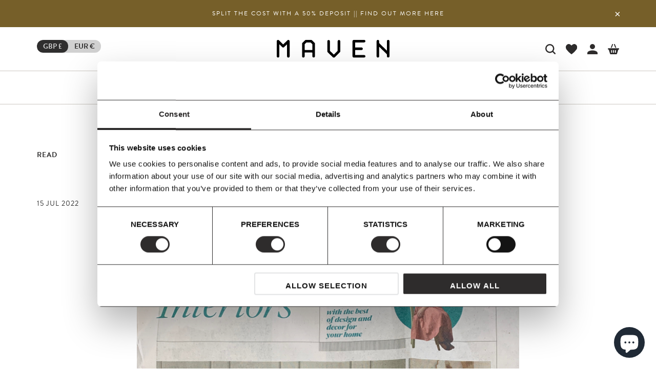

--- FILE ---
content_type: text/html; charset=utf-8
request_url: https://wearemaven.co.uk/blogs/journal/cross-border-shopping-gems
body_size: 43826
content:



 <!DOCTYPE html>
<html lang="en"> <head> <script id="Cookiebot" src="https://consent.cookiebot.com/uc.js" data-cbid="911560a9-b779-4a1b-a046-a3a1c845f0c1" data-blockingmode="auto" type="text/javascript"></script>
    
<meta name="facebook-domain-verification" content="ux38w8bi6z17kok4y90jvs2tiqs13z" /> <!-- Global site tag (gtag.js) - Google Ads: 481817120 -->
<script async src="https://www.googletagmanager.com/gtag/js?id=AW-481817120"></script>
<script>
  window.dataLayer = window.dataLayer || [];
  function gtag(){dataLayer.push(arguments);}
  gtag('js', new Date());
 

  gtag('config', 'AW-481817120');
</script> <!-- Google Consent Mode --> <script data-cookieconsent="ignore">
      window.dataLayer = window.dataLayer || [];
      function gtag() {
        dataLayer.push(arguments)
      }
      gtag("consent", "default", {
        ad_personalization: "denied",
        ad_storage: "denied",
        ad_user_data: "denied",
        analytics_storage: "denied",
        functionality_storage: "denied",
        personalization_storage: "denied",
        security_storage: "granted",
        wait_for_update: 500
      });
      gtag("set", "ads_data_redaction", true);
      gtag("set", "url_passthrough", true);</script> <!-- End Google Consent Mode-->

<!-- Google Tag Manager -->
<!-- <script>(function(w,d,s,l,i){w[l]=w[l]||[];w[l].push({'gtm.start':
new Date().getTime(),event:'gtm.js'});var f=d.getElementsByTagName(s)[0],
j=d.createElement(s),dl=l!='dataLayer'?'&l='+l:'';j.async=true;j.src=
'https://www.googletagmanager.com/gtm.js?id='+i+dl;f.parentNode.insertBefore(j,f);
})(window,document,'script','dataLayer','GTM-WBR3588');</script> -->
<!-- End Google Tag Manager     --> <meta name="google-site-verification" content="aWX9X21-QOabbpFFJWz0qYqLzspUVQJXAJksng2IMps" /> <meta name="google-site-verification" content="FC_UZLnO1VagdODAl14MbmPoWucooAtVDf_Rqutw1wQ" /> <meta charset="utf-8"> <meta http-equiv="cleartype" content="on"> <meta name="robots" content="index,follow"> <!-- Mobile Specific Metas --> <meta name="HandheldFriendly" content="True"> <meta name="MobileOptimized" content="320"> <meta name="viewport" content="width=device-width,initial-scale=1"> <meta name="theme-color" content="#ffffff"> <title>
      Cross-border shopping gems - Irish Independent 15 July, 2022 - Maven</title> <!-- Stylesheets for Turbo "6.0.4" --> <link href="//wearemaven.co.uk/cdn/shop/t/24/assets/styles.scss.css?v=126562883324236188031762783884" rel="stylesheet" type="text/css" media="all" /> <!-- minified custom css --> <!-- minified/preload custom css --> <link rel="preload" href="//wearemaven.co.uk/cdn/shop/t/24/assets/new-custom-css.css?v=140954796921068759391756804211" as="style" onload="this.onload=null;this.rel='stylesheet'"> <link rel="preload" href="//wearemaven.co.uk/cdn/shop/t/24/assets/temp.scss.css?v=91237301985736100021723624654" as="style" onload="this.onload=null;this.rel='stylesheet'"> <link rel="preload" href="//wearemaven.co.uk/cdn/shop/t/24/assets/custom-homepage.scss.css?v=121278624839254646031723716153" as="style" onload="this.onload=null;this.rel='stylesheet'"> <noscript> <link rel="stylesheet" href="//wearemaven.co.uk/cdn/shop/t/24/assets/new-custom-css.css?v=140954796921068759391756804211"> <link rel="stylesheet" href="//wearemaven.co.uk/cdn/shop/t/24/assets/temp.scss.css?v=91237301985736100021723624654"> <link rel="stylesheet" href="//wearemaven.co.uk/cdn/shop/t/24/assets/custom-homepage.scss.css?v=121278624839254646031723716153"></noscript> <!-- minified/preload custom css --> <link rel="preconnect dns-prefetch" href="https://fonts.shopifycdn.com" /> <link rel="preconnect dns-prefetch" href="https://cdn.shopify.com" /> <link rel="preconnect dns-prefetch" href="https://v.shopify.com" /> <link rel="preconnect dns-prefetch" href="https://cdn.shopifycloud.com" /> <link href="//wearemaven.co.uk/cdn/shop/t/24/assets/flexboxgrid.min.css?v=164936367439832127031723624347" rel="stylesheet" type="text/css" media="all" /> <link href="//wearemaven.co.uk/cdn/shop/t/24/assets/slick.css?v=98340474046176884051723624505" rel="stylesheet" type="text/css" media="all" /> <!-- Third Party --> <link rel="stylesheet" data-cookieconsent="ignore" href="https://use.typekit.net/rff1cva.css"> <link rel="stylesheet" data-cookieconsent="ignore" href="https://use.fontawesome.com/releases/v5.14.0/css/all.css" integrity="sha384-HzLeBuhoNPvSl5KYnjx0BT+WB0QEEqLprO+NBkkk5gbc67FTaL7XIGa2w1L0Xbgc" crossorigin="anonymous"> <link rel="stylesheet" data-cookieconsent="ignore" href="https://unpkg.com/aos@next/dist/aos.css" /> <link rel="stylesheet" data-cookieconsent="ignore" href="https://cdnjs.cloudflare.com/ajax/libs/fancybox/3.5.6/jquery.fancybox.css"> <!-- new signup form --> <style>
    .locale-selectors__container{display:none!important;visibility:hidden;}

      @media (max-width: 767px) {
        .new-seg-signup {
          margin-top:-30px;
          margin-bottom:30px;
        }
      }
      @media (min-width: 768px) {
        .new-seg-signup {
          max-width:90%;
          margin-bottom:30px;
        }
      }
      .kl-private-reset-css-Xuajs1 input[type='email'] {
        border-radius:0!important;
        border-top:none!important;
        border-left:none!important;
        border-right:none!important;
        padding:0!important;
        max-width:390px!important;
        font-family: 'brandon-grotesque';
      }
      .kmlZZs.kmlZZs.kmlZZs.kmlZZs.kmlZZs.kmlZZs,
      .cKzRWg.cKzRWg.cKzRWg.cKzRWg.cKzRWg.cKzRWg {
        background-color:#2F2E2E!important;
        padding:10px 30px!important;
        font-family: 'brandon-grotesque'!important;
      }
      .hXrLb.hXrLb,
      .jnMXTX.jnMXTX {
        color:#393939!important;
        font-family: 'brandon-grotesque'!important;
      }
      .hQPuij.hQPuij.hQPuij.hQPuij.hQPuij.hQPuij:focus {
        border-bottom: 1px solid #393939!important;
        box-shadow: none!important;
      }
      .ftSvNI.ftSvNI.ftSvNI.ftSvNI.ftSvNI.ftSvNI:focus {
        border-bottom: 1px solid #393939!important;
        box-shadow: none!important;
      }
      .kvRaKp.kvRaKp {
        font-size: 13px!important;
        font-family: 'brandon-grotesque'!important;
        color:#393939!important;
      }
      .kzkVSS.kzkVSS.kzkVSS.kzkVSS.kzkVSS.kzkVSS .ql-container p, 
      .kzkVSS.kzkVSS.kzkVSS.kzkVSS.kzkVSS.kzkVSS .ql-container a {
        font-family: 'brandon-grotesque'!important;
      }
      .ioEQra.ioEQra {
        right:auto!important;
      }
      .locale-selectors__container{display:none;visibility:hidden}</style> <!-- end new signup form --> <script data-cookieconsent="ignore">
      window.lazySizesConfig = window.lazySizesConfig || {};
      lazySizesConfig.expand = 300;
      lazySizesConfig.loadHidden = false;

      /*! lazysizes - v4.1.4 */
      !function(a,b){var c=b(a,a.document);a.lazySizes=c,"object"==typeof module&&module.exports&&(module.exports=c)}(window,function(a,b){"use strict";if(b.getElementsByClassName){var c,d,e=b.documentElement,f=a.Date,g=a.HTMLPictureElement,h="addEventListener",i="getAttribute",j=a[h],k=a.setTimeout,l=a.requestAnimationFrame||k,m=a.requestIdleCallback,n=/^picture$/i,o=["load","error","lazyincluded","_lazyloaded"],p={},q=Array.prototype.forEach,r=function(a,b){return p[b]||(p[b]=new RegExp("(\\s|^)"+b+"(\\s|$)")),p[b].test(a[i]("class")||"")&&p[b]},s=function(a,b){r(a,b)||a.setAttribute("class",(a[i]("class")||"").trim()+" "+b)},t=function(a,b){var c;(c=r(a,b))&&a.setAttribute("class",(a[i]("class")||"").replace(c," "))},u=function(a,b,c){var d=c?h:"removeEventListener";c&&u(a,b),o.forEach(function(c){a[d](c,b)})},v=function(a,d,e,f,g){var h=b.createEvent("Event");return e||(e={}),e.instance=c,h.initEvent(d,!f,!g),h.detail=e,a.dispatchEvent(h),h},w=function(b,c){var e;!g&&(e=a.picturefill||d.pf)?(c&&c.src&&!b[i]("srcset")&&b.setAttribute("srcset",c.src),e({reevaluate:!0,elements:[b]})):c&&c.src&&(b.src=c.src)},x=function(a,b){return(getComputedStyle(a,null)||{})[b]},y=function(a,b,c){for(c=c||a.offsetWidth;c<d.minSize&&b&&!a._lazysizesWidth;)c=b.offsetWidth,b=b.parentNode;return c},z=function(){var a,c,d=[],e=[],f=d,g=function(){var b=f;for(f=d.length?e:d,a=!0,c=!1;b.length;)b.shift()();a=!1},h=function(d,e){a&&!e?d.apply(this,arguments):(f.push(d),c||(c=!0,(b.hidden?k:l)(g)))};return h._lsFlush=g,h}(),A=function(a,b){return b?function(){z(a)}:function(){var b=this,c=arguments;z(function(){a.apply(b,c)})}},B=function(a){var b,c=0,e=d.throttleDelay,g=d.ricTimeout,h=function(){b=!1,c=f.now(),a()},i=m&&g>49?function(){m(h,{timeout:g}),g!==d.ricTimeout&&(g=d.ricTimeout)}:A(function(){k(h)},!0);return function(a){var d;(a=a===!0)&&(g=33),b||(b=!0,d=e-(f.now()-c),0>d&&(d=0),a||9>d?i():k(i,d))}},C=function(a){var b,c,d=99,e=function(){b=null,a()},g=function(){var a=f.now()-c;d>a?k(g,d-a):(m||e)(e)};return function(){c=f.now(),b||(b=k(g,d))}};!function(){var b,c={lazyClass:"lazyload",loadedClass:"lazyloaded",loadingClass:"lazyloading",preloadClass:"lazypreload",errorClass:"lazyerror",autosizesClass:"lazyautosizes",srcAttr:"data-src",srcsetAttr:"data-srcset",sizesAttr:"data-sizes",minSize:40,customMedia:{},init:!0,expFactor:1.5,hFac:.8,loadMode:2,loadHidden:!0,ricTimeout:0,throttleDelay:125};d=a.lazySizesConfig||a.lazysizesConfig||{};for(b in c)b in d||(d[b]=c[b]);a.lazySizesConfig=d,k(function(){d.init&&F()})}();var D=function(){var g,l,m,o,p,y,D,F,G,H,I,J,K,L,M=/^img$/i,N=/^iframe$/i,O="onscroll"in a&&!/(gle|ing)bot/.test(navigator.userAgent),P=0,Q=0,R=0,S=-1,T=function(a){R--,a&&a.target&&u(a.target,T),(!a||0>R||!a.target)&&(R=0)},U=function(a,c){var d,f=a,g="hidden"==x(b.body,"visibility")||"hidden"!=x(a.parentNode,"visibility")&&"hidden"!=x(a,"visibility");for(F-=c,I+=c,G-=c,H+=c;g&&(f=f.offsetParent)&&f!=b.body&&f!=e;)g=(x(f,"opacity")||1)>0,g&&"visible"!=x(f,"overflow")&&(d=f.getBoundingClientRect(),g=H>d.left&&G<d.right&&I>d.top-1&&F<d.bottom+1);return g},V=function(){var a,f,h,j,k,m,n,p,q,r=c.elements;if((o=d.loadMode)&&8>R&&(a=r.length)){f=0,S++,null==K&&("expand"in d||(d.expand=e.clientHeight>500&&e.clientWidth>500?500:370),J=d.expand,K=J*d.expFactor),K>Q&&1>R&&S>2&&o>2&&!b.hidden?(Q=K,S=0):Q=o>1&&S>1&&6>R?J:P;for(;a>f;f++)if(r[f]&&!r[f]._lazyRace)if(O)if((p=r[f][i]("data-expand"))&&(m=1*p)||(m=Q),q!==m&&(y=innerWidth+m*L,D=innerHeight+m,n=-1*m,q=m),h=r[f].getBoundingClientRect(),(I=h.bottom)>=n&&(F=h.top)<=D&&(H=h.right)>=n*L&&(G=h.left)<=y&&(I||H||G||F)&&(d.loadHidden||"hidden"!=x(r[f],"visibility"))&&(l&&3>R&&!p&&(3>o||4>S)||U(r[f],m))){if(ba(r[f]),k=!0,R>9)break}else!k&&l&&!j&&4>R&&4>S&&o>2&&(g[0]||d.preloadAfterLoad)&&(g[0]||!p&&(I||H||G||F||"auto"!=r[f][i](d.sizesAttr)))&&(j=g[0]||r[f]);else ba(r[f]);j&&!k&&ba(j)}},W=B(V),X=function(a){s(a.target,d.loadedClass),t(a.target,d.loadingClass),u(a.target,Z),v(a.target,"lazyloaded")},Y=A(X),Z=function(a){Y({target:a.target})},$=function(a,b){try{a.contentWindow.location.replace(b)}catch(c){a.src=b}},_=function(a){var b,c=a[i](d.srcsetAttr);(b=d.customMedia[a[i]("data-media")||a[i]("media")])&&a.setAttribute("media",b),c&&a.setAttribute("srcset",c)},aa=A(function(a,b,c,e,f){var g,h,j,l,o,p;(o=v(a,"lazybeforeunveil",b)).defaultPrevented||(e&&(c?s(a,d.autosizesClass):a.setAttribute("sizes",e)),h=a[i](d.srcsetAttr),g=a[i](d.srcAttr),f&&(j=a.parentNode,l=j&&n.test(j.nodeName||"")),p=b.firesLoad||"src"in a&&(h||g||l),o={target:a},p&&(u(a,T,!0),clearTimeout(m),m=k(T,2500),s(a,d.loadingClass),u(a,Z,!0)),l&&q.call(j.getElementsByTagName("source"),_),h?a.setAttribute("srcset",h):g&&!l&&(N.test(a.nodeName)?$(a,g):a.src=g),f&&(h||l)&&w(a,{src:g})),a._lazyRace&&delete a._lazyRace,t(a,d.lazyClass),z(function(){(!p||a.complete&&a.naturalWidth>1)&&(p?T(o):R--,X(o))},!0)}),ba=function(a){var b,c=M.test(a.nodeName),e=c&&(a[i](d.sizesAttr)||a[i]("sizes")),f="auto"==e;(!f&&l||!c||!a[i]("src")&&!a.srcset||a.complete||r(a,d.errorClass)||!r(a,d.lazyClass))&&(b=v(a,"lazyunveilread").detail,f&&E.updateElem(a,!0,a.offsetWidth),a._lazyRace=!0,R++,aa(a,b,f,e,c))},ca=function(){if(!l){if(f.now()-p<999)return void k(ca,999);var a=C(function(){d.loadMode=3,W()});l=!0,d.loadMode=3,W(),j("scroll",function(){3==d.loadMode&&(d.loadMode=2),a()},!0)}};return{_:function(){p=f.now(),c.elements=b.getElementsByClassName(d.lazyClass),g=b.getElementsByClassName(d.lazyClass+" "+d.preloadClass),L=d.hFac,j("scroll",W,!0),j("resize",W,!0),a.MutationObserver?new MutationObserver(W).observe(e,{childList:!0,subtree:!0,attributes:!0}):(e[h]("DOMNodeInserted",W,!0),e[h]("DOMAttrModified",W,!0),setInterval(W,999)),j("hashchange",W,!0),["focus","mouseover","click","load","transitionend","animationend","webkitAnimationEnd"].forEach(function(a){b[h](a,W,!0)}),/d$|^c/.test(b.readyState)?ca():(j("load",ca),b[h]("DOMContentLoaded",W),k(ca,2e4)),c.elements.length?(V(),z._lsFlush()):W()},checkElems:W,unveil:ba}}(),E=function(){var a,c=A(function(a,b,c,d){var e,f,g;if(a._lazysizesWidth=d,d+="px",a.setAttribute("sizes",d),n.test(b.nodeName||""))for(e=b.getElementsByTagName("source"),f=0,g=e.length;g>f;f++)e[f].setAttribute("sizes",d);c.detail.dataAttr||w(a,c.detail)}),e=function(a,b,d){var e,f=a.parentNode;f&&(d=y(a,f,d),e=v(a,"lazybeforesizes",{width:d,dataAttr:!!b}),e.defaultPrevented||(d=e.detail.width,d&&d!==a._lazysizesWidth&&c(a,f,e,d)))},f=function(){var b,c=a.length;if(c)for(b=0;c>b;b++)e(a[b])},g=C(f);return{_:function(){a=b.getElementsByClassName(d.autosizesClass),j("resize",g)},checkElems:g,updateElem:e}}(),F=function(){F.i||(F.i=!0,E._(),D._())};return c={cfg:d,autoSizer:E,loader:D,init:F,uP:w,aC:s,rC:t,hC:r,fire:v,gW:y,rAF:z}}});

      /*! lazysizes - v4.1.4 */
      !function(a,b){var c=function(){b(a.lazySizes),a.removeEventListener("lazyunveilread",c,!0)};b=b.bind(null,a,a.document),"object"==typeof module&&module.exports?b(require("lazysizes")):a.lazySizes?c():a.addEventListener("lazyunveilread",c,!0)}(window,function(a,b,c){"use strict";function d(){this.ratioElems=b.getElementsByClassName("lazyaspectratio"),this._setupEvents(),this.processImages()}if(a.addEventListener){var e,f,g,h=Array.prototype.forEach,i=/^picture$/i,j="data-aspectratio",k="img["+j+"]",l=function(b){return a.matchMedia?(l=function(a){return!a||(matchMedia(a)||{}).matches})(b):a.Modernizr&&Modernizr.mq?!b||Modernizr.mq(b):!b},m=c.aC,n=c.rC,o=c.cfg;d.prototype={_setupEvents:function(){var a=this,c=function(b){b.naturalWidth<36?a.addAspectRatio(b,!0):a.removeAspectRatio(b,!0)},d=function(){a.processImages()};b.addEventListener("load",function(a){a.target.getAttribute&&a.target.getAttribute(j)&&c(a.target)},!0),addEventListener("resize",function(){var b,d=function(){h.call(a.ratioElems,c)};return function(){clearTimeout(b),b=setTimeout(d,99)}}()),b.addEventListener("DOMContentLoaded",d),addEventListener("load",d)},processImages:function(a){var c,d;a||(a=b),c="length"in a&&!a.nodeName?a:a.querySelectorAll(k);for(d=0;d<c.length;d++)c[d].naturalWidth>36?this.removeAspectRatio(c[d]):this.addAspectRatio(c[d])},getSelectedRatio:function(a){var b,c,d,e,f,g=a.parentNode;if(g&&i.test(g.nodeName||""))for(d=g.getElementsByTagName("source"),b=0,c=d.length;c>b;b++)if(e=d[b].getAttribute("data-media")||d[b].getAttribute("media"),o.customMedia[e]&&(e=o.customMedia[e]),l(e)){f=d[b].getAttribute(j);break}return f||a.getAttribute(j)||""},parseRatio:function(){var a=/^\s*([+\d\.]+)(\s*[\/x]\s*([+\d\.]+))?\s*$/,b={};return function(c){var d;return!b[c]&&(d=c.match(a))&&(d[3]?b[c]=d[1]/d[3]:b[c]=1*d[1]),b[c]}}(),addAspectRatio:function(b,c){var d,e=b.offsetWidth,f=b.offsetHeight;return c||m(b,"lazyaspectratio"),36>e&&0>=f?void((e||f&&a.console)&&console.log("Define width or height of image, so we can calculate the other dimension")):(d=this.getSelectedRatio(b),d=this.parseRatio(d),void(d&&(e?b.style.height=e/d+"px":b.style.width=f*d+"px")))},removeAspectRatio:function(a){n(a,"lazyaspectratio"),a.style.height="",a.style.width="",a.removeAttribute(j)}},f=function(){g=a.jQuery||a.Zepto||a.shoestring||a.$,g&&g.fn&&!g.fn.imageRatio&&g.fn.filter&&g.fn.add&&g.fn.find?g.fn.imageRatio=function(){return e.processImages(this.find(k).add(this.filter(k))),this}:g=!1},f(),setTimeout(f),e=new d,a.imageRatio=e,"object"==typeof module&&module.exports?module.exports=e:"function"==typeof define&&define.amd&&define(e)}});

        /*! lazysizes - v4.1.5 */
        !function(a,b){var c=function(){b(a.lazySizes),a.removeEventListener("lazyunveilread",c,!0)};b=b.bind(null,a,a.document),"object"==typeof module&&module.exports?b(require("lazysizes")):a.lazySizes?c():a.addEventListener("lazyunveilread",c,!0)}(window,function(a,b,c){"use strict";if(a.addEventListener){var d=/\s+/g,e=/\s*\|\s+|\s+\|\s*/g,f=/^(.+?)(?:\s+\[\s*(.+?)\s*\])(?:\s+\[\s*(.+?)\s*\])?$/,g=/^\s*\(*\s*type\s*:\s*(.+?)\s*\)*\s*$/,h=/\(|\)|'/,i={contain:1,cover:1},j=function(a){var b=c.gW(a,a.parentNode);return(!a._lazysizesWidth||b>a._lazysizesWidth)&&(a._lazysizesWidth=b),a._lazysizesWidth},k=function(a){var b;return b=(getComputedStyle(a)||{getPropertyValue:function(){}}).getPropertyValue("background-size"),!i[b]&&i[a.style.backgroundSize]&&(b=a.style.backgroundSize),b},l=function(a,b){if(b){var c=b.match(g);c&&c[1]?a.setAttribute("type",c[1]):a.setAttribute("media",lazySizesConfig.customMedia[b]||b)}},m=function(a,c,g){var h=b.createElement("picture"),i=c.getAttribute(lazySizesConfig.sizesAttr),j=c.getAttribute("data-ratio"),k=c.getAttribute("data-optimumx");c._lazybgset&&c._lazybgset.parentNode==c&&c.removeChild(c._lazybgset),Object.defineProperty(g,"_lazybgset",{value:c,writable:!0}),Object.defineProperty(c,"_lazybgset",{value:h,writable:!0}),a=a.replace(d," ").split(e),h.style.display="none",g.className=lazySizesConfig.lazyClass,1!=a.length||i||(i="auto"),a.forEach(function(a){var c,d=b.createElement("source");i&&"auto"!=i&&d.setAttribute("sizes",i),(c=a.match(f))?(d.setAttribute(lazySizesConfig.srcsetAttr,c[1]),l(d,c[2]),l(d,c[3])):d.setAttribute(lazySizesConfig.srcsetAttr,a),h.appendChild(d)}),i&&(g.setAttribute(lazySizesConfig.sizesAttr,i),c.removeAttribute(lazySizesConfig.sizesAttr),c.removeAttribute("sizes")),k&&g.setAttribute("data-optimumx",k),j&&g.setAttribute("data-ratio",j),h.appendChild(g),c.appendChild(h)},n=function(a){if(a.target._lazybgset){var b=a.target,d=b._lazybgset,e=b.currentSrc||b.src;if(e){var f=c.fire(d,"bgsetproxy",{src:e,useSrc:h.test(e)?JSON.stringify(e):e});f.defaultPrevented||(d.style.backgroundImage="url("+f.detail.useSrc+")")}b._lazybgsetLoading&&(c.fire(d,"_lazyloaded",{},!1,!0),delete b._lazybgsetLoading)}};addEventListener("lazybeforeunveil",function(a){var d,e,f;!a.defaultPrevented&&(d=a.target.getAttribute("data-bgset"))&&(f=a.target,e=b.createElement("img"),e.alt="",e._lazybgsetLoading=!0,a.detail.firesLoad=!0,m(d,f,e),setTimeout(function(){c.loader.unveil(e),c.rAF(function(){c.fire(e,"_lazyloaded",{},!0,!0),e.complete&&n({target:e})})}))}),b.addEventListener("load",n,!0),a.addEventListener("lazybeforesizes",function(a){if(a.detail.instance==c&&a.target._lazybgset&&a.detail.dataAttr){var b=a.target._lazybgset,d=k(b);i[d]&&(a.target._lazysizesParentFit=d,c.rAF(function(){a.target.setAttribute("data-parent-fit",d),a.target._lazysizesParentFit&&delete a.target._lazysizesParentFit}))}},!0),b.documentElement.addEventListener("lazybeforesizes",function(a){!a.defaultPrevented&&a.target._lazybgset&&a.detail.instance==c&&(a.detail.width=j(a.target._lazybgset))})}});</script> <meta name="description" content="" /> <link rel="shortcut icon" type="image/x-icon" href="//wearemaven.co.uk/cdn/shop/files/favicon-32x32_180x180.png?v=1614379986"> <link rel="apple-touch-icon" href="//wearemaven.co.uk/cdn/shop/files/favicon-32x32_180x180.png?v=1614379986"/> <link rel="apple-touch-icon" sizes="57x57" href="//wearemaven.co.uk/cdn/shop/files/favicon-32x32_57x57.png?v=1614379986"/> <link rel="apple-touch-icon" sizes="60x60" href="//wearemaven.co.uk/cdn/shop/files/favicon-32x32_60x60.png?v=1614379986"/> <link rel="apple-touch-icon" sizes="72x72" href="//wearemaven.co.uk/cdn/shop/files/favicon-32x32_72x72.png?v=1614379986"/> <link rel="apple-touch-icon" sizes="76x76" href="//wearemaven.co.uk/cdn/shop/files/favicon-32x32_76x76.png?v=1614379986"/> <link rel="apple-touch-icon" sizes="114x114" href="//wearemaven.co.uk/cdn/shop/files/favicon-32x32_114x114.png?v=1614379986"/> <link rel="apple-touch-icon" sizes="180x180" href="//wearemaven.co.uk/cdn/shop/files/favicon-32x32_180x180.png?v=1614379986"/> <link rel="apple-touch-icon" sizes="228x228" href="//wearemaven.co.uk/cdn/shop/files/favicon-32x32_228x228.png?v=1614379986"/> <link rel="canonical" href="" /> <!--[if (gt IE 9)|!(IE)]><!--><script src="//wearemaven.co.uk/cdn/shop/t/24/assets/custom-fields-by-product-variant.js?v=59126568606135202291723624299" defer="defer"></script><!--<![endif]--> <!--[if lte IE 9]><script src="//wearemaven.co.uk/cdn/shop/t/24/assets/custom-fields-by-product-variant.js?v=59126568606135202291723624299"></script><![endif]--> <script>window.performance && window.performance.mark && window.performance.mark('shopify.content_for_header.start');</script><meta name="google-site-verification" content="aWX9X21-QOabbpFFJWz0qYqLzspUVQJXAJksng2IMps">
<meta id="shopify-digital-wallet" name="shopify-digital-wallet" content="/44126797985/digital_wallets/dialog">
<meta name="shopify-checkout-api-token" content="e48f30101fa09c665f4bf01893fa74ae">
<meta id="in-context-paypal-metadata" data-shop-id="44126797985" data-venmo-supported="false" data-environment="production" data-locale="en_US" data-paypal-v4="true" data-currency="GBP">
<link rel="alternate" type="application/atom+xml" title="Feed" href="/blogs/journal.atom" />
<link rel="alternate" hreflang="x-default" href="https://wearemaven.co.uk/blogs/journal/cross-border-shopping-gems">
<link rel="alternate" hreflang="en" href="https://wearemaven.co.uk/blogs/journal/cross-border-shopping-gems">
<link rel="alternate" hreflang="en-IE" href="https://wearemaven.ie/blogs/journal/cross-border-shopping-gems">
<script async="async" src="/checkouts/internal/preloads.js?locale=en-GB"></script>
<link rel="preconnect" href="https://shop.app" crossorigin="anonymous">
<script async="async" src="https://shop.app/checkouts/internal/preloads.js?locale=en-GB&shop_id=44126797985" crossorigin="anonymous"></script>
<script id="apple-pay-shop-capabilities" type="application/json">{"shopId":44126797985,"countryCode":"GB","currencyCode":"GBP","merchantCapabilities":["supports3DS"],"merchantId":"gid:\/\/shopify\/Shop\/44126797985","merchantName":"Maven","requiredBillingContactFields":["postalAddress","email","phone"],"requiredShippingContactFields":["postalAddress","email","phone"],"shippingType":"shipping","supportedNetworks":["visa","maestro","masterCard","amex","discover","elo"],"total":{"type":"pending","label":"Maven","amount":"1.00"},"shopifyPaymentsEnabled":true,"supportsSubscriptions":true}</script>
<script id="shopify-features" type="application/json">{"accessToken":"e48f30101fa09c665f4bf01893fa74ae","betas":["rich-media-storefront-analytics"],"domain":"wearemaven.co.uk","predictiveSearch":true,"shopId":44126797985,"locale":"en"}</script>
<script>var Shopify = Shopify || {};
Shopify.shop = "we-are-maven.myshopify.com";
Shopify.locale = "en";
Shopify.currency = {"active":"GBP","rate":"1.0"};
Shopify.country = "GB";
Shopify.theme = {"name":"Maven Master - New homepage - August 2024","id":144556359933,"schema_name":"Turbo","schema_version":"6.0.4","theme_store_id":null,"role":"main"};
Shopify.theme.handle = "null";
Shopify.theme.style = {"id":null,"handle":null};
Shopify.cdnHost = "wearemaven.co.uk/cdn";
Shopify.routes = Shopify.routes || {};
Shopify.routes.root = "/";</script>
<script type="module">!function(o){(o.Shopify=o.Shopify||{}).modules=!0}(window);</script>
<script>!function(o){function n(){var o=[];function n(){o.push(Array.prototype.slice.apply(arguments))}return n.q=o,n}var t=o.Shopify=o.Shopify||{};t.loadFeatures=n(),t.autoloadFeatures=n()}(window);</script>
<script>
  window.ShopifyPay = window.ShopifyPay || {};
  window.ShopifyPay.apiHost = "shop.app\/pay";
  window.ShopifyPay.redirectState = null;
</script>
<script id="shop-js-analytics" type="application/json">{"pageType":"article"}</script>
<script defer="defer" async type="module" src="//wearemaven.co.uk/cdn/shopifycloud/shop-js/modules/v2/client.init-shop-cart-sync_C5BV16lS.en.esm.js"></script>
<script defer="defer" async type="module" src="//wearemaven.co.uk/cdn/shopifycloud/shop-js/modules/v2/chunk.common_CygWptCX.esm.js"></script>
<script type="module">
  await import("//wearemaven.co.uk/cdn/shopifycloud/shop-js/modules/v2/client.init-shop-cart-sync_C5BV16lS.en.esm.js");
await import("//wearemaven.co.uk/cdn/shopifycloud/shop-js/modules/v2/chunk.common_CygWptCX.esm.js");

  window.Shopify.SignInWithShop?.initShopCartSync?.({"fedCMEnabled":true,"windoidEnabled":true});

</script>
<script>
  window.Shopify = window.Shopify || {};
  if (!window.Shopify.featureAssets) window.Shopify.featureAssets = {};
  window.Shopify.featureAssets['shop-js'] = {"shop-cart-sync":["modules/v2/client.shop-cart-sync_ZFArdW7E.en.esm.js","modules/v2/chunk.common_CygWptCX.esm.js"],"init-fed-cm":["modules/v2/client.init-fed-cm_CmiC4vf6.en.esm.js","modules/v2/chunk.common_CygWptCX.esm.js"],"shop-button":["modules/v2/client.shop-button_tlx5R9nI.en.esm.js","modules/v2/chunk.common_CygWptCX.esm.js"],"shop-cash-offers":["modules/v2/client.shop-cash-offers_DOA2yAJr.en.esm.js","modules/v2/chunk.common_CygWptCX.esm.js","modules/v2/chunk.modal_D71HUcav.esm.js"],"init-windoid":["modules/v2/client.init-windoid_sURxWdc1.en.esm.js","modules/v2/chunk.common_CygWptCX.esm.js"],"shop-toast-manager":["modules/v2/client.shop-toast-manager_ClPi3nE9.en.esm.js","modules/v2/chunk.common_CygWptCX.esm.js"],"init-shop-email-lookup-coordinator":["modules/v2/client.init-shop-email-lookup-coordinator_B8hsDcYM.en.esm.js","modules/v2/chunk.common_CygWptCX.esm.js"],"init-shop-cart-sync":["modules/v2/client.init-shop-cart-sync_C5BV16lS.en.esm.js","modules/v2/chunk.common_CygWptCX.esm.js"],"avatar":["modules/v2/client.avatar_BTnouDA3.en.esm.js"],"pay-button":["modules/v2/client.pay-button_FdsNuTd3.en.esm.js","modules/v2/chunk.common_CygWptCX.esm.js"],"init-customer-accounts":["modules/v2/client.init-customer-accounts_DxDtT_ad.en.esm.js","modules/v2/client.shop-login-button_C5VAVYt1.en.esm.js","modules/v2/chunk.common_CygWptCX.esm.js","modules/v2/chunk.modal_D71HUcav.esm.js"],"init-shop-for-new-customer-accounts":["modules/v2/client.init-shop-for-new-customer-accounts_ChsxoAhi.en.esm.js","modules/v2/client.shop-login-button_C5VAVYt1.en.esm.js","modules/v2/chunk.common_CygWptCX.esm.js","modules/v2/chunk.modal_D71HUcav.esm.js"],"shop-login-button":["modules/v2/client.shop-login-button_C5VAVYt1.en.esm.js","modules/v2/chunk.common_CygWptCX.esm.js","modules/v2/chunk.modal_D71HUcav.esm.js"],"init-customer-accounts-sign-up":["modules/v2/client.init-customer-accounts-sign-up_CPSyQ0Tj.en.esm.js","modules/v2/client.shop-login-button_C5VAVYt1.en.esm.js","modules/v2/chunk.common_CygWptCX.esm.js","modules/v2/chunk.modal_D71HUcav.esm.js"],"shop-follow-button":["modules/v2/client.shop-follow-button_Cva4Ekp9.en.esm.js","modules/v2/chunk.common_CygWptCX.esm.js","modules/v2/chunk.modal_D71HUcav.esm.js"],"checkout-modal":["modules/v2/client.checkout-modal_BPM8l0SH.en.esm.js","modules/v2/chunk.common_CygWptCX.esm.js","modules/v2/chunk.modal_D71HUcav.esm.js"],"lead-capture":["modules/v2/client.lead-capture_Bi8yE_yS.en.esm.js","modules/v2/chunk.common_CygWptCX.esm.js","modules/v2/chunk.modal_D71HUcav.esm.js"],"shop-login":["modules/v2/client.shop-login_D6lNrXab.en.esm.js","modules/v2/chunk.common_CygWptCX.esm.js","modules/v2/chunk.modal_D71HUcav.esm.js"],"payment-terms":["modules/v2/client.payment-terms_CZxnsJam.en.esm.js","modules/v2/chunk.common_CygWptCX.esm.js","modules/v2/chunk.modal_D71HUcav.esm.js"]};
</script>
<script>(function() {
  var isLoaded = false;
  function asyncLoad() {
    if (isLoaded) return;
    isLoaded = true;
    var urls = ["https:\/\/easygdpr.b-cdn.net\/v\/1553540745\/gdpr.min.js?shop=we-are-maven.myshopify.com","https:\/\/static.dla.group\/dm-timer.js?shop=we-are-maven.myshopify.com","\/\/swymv3free-01.azureedge.net\/code\/swym-shopify.js?shop=we-are-maven.myshopify.com","https:\/\/s3.amazonaws.com\/pixelpop\/usercontent\/scripts\/05f2a45a-ba49-4f98-b20c-5889af47471d\/pixelpop.js?shop=we-are-maven.myshopify.com","https:\/\/s3.eu-west-1.amazonaws.com\/production-klarna-il-shopify-osm\/46187fee32f4f4ba3a533df02042a0998157a82a\/we-are-maven.myshopify.com-1726647769148.js?shop=we-are-maven.myshopify.com","https:\/\/searchanise-ef84.kxcdn.com\/widgets\/shopify\/init.js?a=8B9W9I6M6J\u0026shop=we-are-maven.myshopify.com","\/\/backinstock.useamp.com\/widget\/29385_1767155602.js?category=bis\u0026v=6\u0026shop=we-are-maven.myshopify.com"];
    for (var i = 0; i <urls.length; i++) {
      var s = document.createElement('script');
      s.type = 'text/javascript';
      s.async = true;
      s.src = urls[i];
      var x = document.getElementsByTagName('script')[0];
      x.parentNode.insertBefore(s, x);
    }
  };
  if(window.attachEvent) {
    window.attachEvent('onload', asyncLoad);
  } else {
    window.addEventListener('load', asyncLoad, false);
  }
})();</script>
<script id="__st">var __st={"a":44126797985,"offset":0,"reqid":"6dcbe374-5ee0-4241-a9a2-d7fc312aeff4-1768652940","pageurl":"wearemaven.co.uk\/blogs\/journal\/cross-border-shopping-gems","s":"articles-587667144957","u":"2628e2ed754d","p":"article","rtyp":"article","rid":587667144957};</script>
<script>window.ShopifyPaypalV4VisibilityTracking = true;</script>
<script id="captcha-bootstrap">!function(){'use strict';const t='contact',e='account',n='new_comment',o=[[t,t],['blogs',n],['comments',n],[t,'customer']],c=[[e,'customer_login'],[e,'guest_login'],[e,'recover_customer_password'],[e,'create_customer']],r=t=>t.map((([t,e])=>`form[action*='/${t}']:not([data-nocaptcha='true']) input[name='form_type'][value='${e}']`)).join(','),a=t=>()=>t?[...document.querySelectorAll(t)].map((t=>t.form)):[];function s(){const t=[...o],e=r(t);return a(e)}const i='password',u='form_key',d=['recaptcha-v3-token','g-recaptcha-response','h-captcha-response',i],f=()=>{try{return window.sessionStorage}catch{return}},m='__shopify_v',_=t=>t.elements[u];function p(t,e,n=!1){try{const o=window.sessionStorage,c=JSON.parse(o.getItem(e)),{data:r}=function(t){const{data:e,action:n}=t;return t[m]||n?{data:e,action:n}:{data:t,action:n}}(c);for(const[e,n]of Object.entries(r))t.elements[e]&&(t.elements[e].value=n);n&&o.removeItem(e)}catch(o){console.error('form repopulation failed',{error:o})}}const l='form_type',E='cptcha';function T(t){t.dataset[E]=!0}const w=window,h=w.document,L='Shopify',v='ce_forms',y='captcha';let A=!1;((t,e)=>{const n=(g='f06e6c50-85a8-45c8-87d0-21a2b65856fe',I='https://cdn.shopify.com/shopifycloud/storefront-forms-hcaptcha/ce_storefront_forms_captcha_hcaptcha.v1.5.2.iife.js',D={infoText:'Protected by hCaptcha',privacyText:'Privacy',termsText:'Terms'},(t,e,n)=>{const o=w[L][v],c=o.bindForm;if(c)return c(t,g,e,D).then(n);var r;o.q.push([[t,g,e,D],n]),r=I,A||(h.body.append(Object.assign(h.createElement('script'),{id:'captcha-provider',async:!0,src:r})),A=!0)});var g,I,D;w[L]=w[L]||{},w[L][v]=w[L][v]||{},w[L][v].q=[],w[L][y]=w[L][y]||{},w[L][y].protect=function(t,e){n(t,void 0,e),T(t)},Object.freeze(w[L][y]),function(t,e,n,w,h,L){const[v,y,A,g]=function(t,e,n){const i=e?o:[],u=t?c:[],d=[...i,...u],f=r(d),m=r(i),_=r(d.filter((([t,e])=>n.includes(e))));return[a(f),a(m),a(_),s()]}(w,h,L),I=t=>{const e=t.target;return e instanceof HTMLFormElement?e:e&&e.form},D=t=>v().includes(t);t.addEventListener('submit',(t=>{const e=I(t);if(!e)return;const n=D(e)&&!e.dataset.hcaptchaBound&&!e.dataset.recaptchaBound,o=_(e),c=g().includes(e)&&(!o||!o.value);(n||c)&&t.preventDefault(),c&&!n&&(function(t){try{if(!f())return;!function(t){const e=f();if(!e)return;const n=_(t);if(!n)return;const o=n.value;o&&e.removeItem(o)}(t);const e=Array.from(Array(32),(()=>Math.random().toString(36)[2])).join('');!function(t,e){_(t)||t.append(Object.assign(document.createElement('input'),{type:'hidden',name:u})),t.elements[u].value=e}(t,e),function(t,e){const n=f();if(!n)return;const o=[...t.querySelectorAll(`input[type='${i}']`)].map((({name:t})=>t)),c=[...d,...o],r={};for(const[a,s]of new FormData(t).entries())c.includes(a)||(r[a]=s);n.setItem(e,JSON.stringify({[m]:1,action:t.action,data:r}))}(t,e)}catch(e){console.error('failed to persist form',e)}}(e),e.submit())}));const S=(t,e)=>{t&&!t.dataset[E]&&(n(t,e.some((e=>e===t))),T(t))};for(const o of['focusin','change'])t.addEventListener(o,(t=>{const e=I(t);D(e)&&S(e,y())}));const B=e.get('form_key'),M=e.get(l),P=B&&M;t.addEventListener('DOMContentLoaded',(()=>{const t=y();if(P)for(const e of t)e.elements[l].value===M&&p(e,B);[...new Set([...A(),...v().filter((t=>'true'===t.dataset.shopifyCaptcha))])].forEach((e=>S(e,t)))}))}(h,new URLSearchParams(w.location.search),n,t,e,['guest_login'])})(!0,!0)}();</script>
<script integrity="sha256-4kQ18oKyAcykRKYeNunJcIwy7WH5gtpwJnB7kiuLZ1E=" data-source-attribution="shopify.loadfeatures" defer="defer" src="//wearemaven.co.uk/cdn/shopifycloud/storefront/assets/storefront/load_feature-a0a9edcb.js" crossorigin="anonymous"></script>
<script crossorigin="anonymous" defer="defer" src="//wearemaven.co.uk/cdn/shopifycloud/storefront/assets/shopify_pay/storefront-65b4c6d7.js?v=20250812"></script>
<script data-source-attribution="shopify.dynamic_checkout.dynamic.init">var Shopify=Shopify||{};Shopify.PaymentButton=Shopify.PaymentButton||{isStorefrontPortableWallets:!0,init:function(){window.Shopify.PaymentButton.init=function(){};var t=document.createElement("script");t.src="https://wearemaven.co.uk/cdn/shopifycloud/portable-wallets/latest/portable-wallets.en.js",t.type="module",document.head.appendChild(t)}};
</script>
<script data-source-attribution="shopify.dynamic_checkout.buyer_consent">
  function portableWalletsHideBuyerConsent(e){var t=document.getElementById("shopify-buyer-consent"),n=document.getElementById("shopify-subscription-policy-button");t&&n&&(t.classList.add("hidden"),t.setAttribute("aria-hidden","true"),n.removeEventListener("click",e))}function portableWalletsShowBuyerConsent(e){var t=document.getElementById("shopify-buyer-consent"),n=document.getElementById("shopify-subscription-policy-button");t&&n&&(t.classList.remove("hidden"),t.removeAttribute("aria-hidden"),n.addEventListener("click",e))}window.Shopify?.PaymentButton&&(window.Shopify.PaymentButton.hideBuyerConsent=portableWalletsHideBuyerConsent,window.Shopify.PaymentButton.showBuyerConsent=portableWalletsShowBuyerConsent);
</script>
<script data-source-attribution="shopify.dynamic_checkout.cart.bootstrap">document.addEventListener("DOMContentLoaded",(function(){function t(){return document.querySelector("shopify-accelerated-checkout-cart, shopify-accelerated-checkout")}if(t())Shopify.PaymentButton.init();else{new MutationObserver((function(e,n){t()&&(Shopify.PaymentButton.init(),n.disconnect())})).observe(document.body,{childList:!0,subtree:!0})}}));
</script>
<link id="shopify-accelerated-checkout-styles" rel="stylesheet" media="screen" href="https://wearemaven.co.uk/cdn/shopifycloud/portable-wallets/latest/accelerated-checkout-backwards-compat.css" crossorigin="anonymous">
<style id="shopify-accelerated-checkout-cart">
        #shopify-buyer-consent {
  margin-top: 1em;
  display: inline-block;
  width: 100%;
}

#shopify-buyer-consent.hidden {
  display: none;
}

#shopify-subscription-policy-button {
  background: none;
  border: none;
  padding: 0;
  text-decoration: underline;
  font-size: inherit;
  cursor: pointer;
}

#shopify-subscription-policy-button::before {
  box-shadow: none;
}

      </style>

<script>window.performance && window.performance.mark && window.performance.mark('shopify.content_for_header.end');</script>

    

<meta name="author" content="Maven">
<meta property="og:url" content="https://wearemaven.co.uk/blogs/journal/cross-border-shopping-gems">
<meta property="og:site_name" content="Maven"> <meta property="og:type" content="article"> <meta property="og:title" content="Cross-border shopping gems - Irish Independent 15 July, 2022"> <meta property="og:image" content="https://wearemaven.co.uk/cdn/shop/articles/IMG_9715_copy_600x.jpg?v=1657890166"> <meta property="og:image:secure_url" content="https://wearemaven.co.uk/cdn/shop/articles/IMG_9715_copy_600x.jpg?v=1657890166"> <meta property="og:image:width" content="3024"> <meta property="og:image:height" content="4032"> <meta property="og:image:alt" content="Cross-border shopping gems - Irish Independent 15 July, 2022"> <meta property="og:description" content="">




<meta name="twitter:card" content="summary"> <meta name="twitter:title" content="Cross-border shopping gems - Irish Independent 15 July, 2022"> <meta name="twitter:description" content="
Buying in Northern Ireland - even online - is as easy as it ever was before Brexit.
by Eleanor Flegg"> <meta property="twitter:image" content="http://wearemaven.co.uk/cdn/shop/articles/IMG_9715_copy_600x.jpg?v=1657890166"> <meta name="twitter:image:alt" content="Cross-border shopping gems - Irish Independent 15 July, 2022"> <script type="text/javascript">
      try {
        window.EasyGdprSettings = "{\"cookie_banner\":true,\"cookie_banner_cookiename\":\"\",\"cookie_banner_settings\":{\"pp_url\":\"https:\/\/we-are-maven.myshopify.com\/pages\/privacy-policy\",\"banner_text_color\":{},\"button_color\":{\"hexcode\":\"#efefef\",\"opacity\":1},\"button_text_color\":{},\"banner_color\":{\"hexcode\":\"#000000\",\"opacity\":1},\"show_cookie_icon\":false},\"current_theme\":\"turbo\",\"custom_button_position\":\"\",\"eg_display\":[\"login\",\"account\"],\"enabled\":false,\"texts\":{}}";
      } catch (error) {}</script>
  




<!-- BEGIN app block: shopify://apps/klaviyo-email-marketing-sms/blocks/klaviyo-onsite-embed/2632fe16-c075-4321-a88b-50b567f42507 -->












  <script async src="https://static.klaviyo.com/onsite/js/WQV7Y9/klaviyo.js?company_id=WQV7Y9"></script>
  <script>!function(){if(!window.klaviyo){window._klOnsite=window._klOnsite||[];try{window.klaviyo=new Proxy({},{get:function(n,i){return"push"===i?function(){var n;(n=window._klOnsite).push.apply(n,arguments)}:function(){for(var n=arguments.length,o=new Array(n),w=0;w<n;w++)o[w]=arguments[w];var t="function"==typeof o[o.length-1]?o.pop():void 0,e=new Promise((function(n){window._klOnsite.push([i].concat(o,[function(i){t&&t(i),n(i)}]))}));return e}}})}catch(n){window.klaviyo=window.klaviyo||[],window.klaviyo.push=function(){var n;(n=window._klOnsite).push.apply(n,arguments)}}}}();</script>

  




  <script>
    window.klaviyoReviewsProductDesignMode = false
  </script>







<!-- END app block --><script src="https://cdn.shopify.com/extensions/7bc9bb47-adfa-4267-963e-cadee5096caf/inbox-1252/assets/inbox-chat-loader.js" type="text/javascript" defer="defer"></script>
<link href="https://monorail-edge.shopifysvc.com" rel="dns-prefetch">
<script>(function(){if ("sendBeacon" in navigator && "performance" in window) {try {var session_token_from_headers = performance.getEntriesByType('navigation')[0].serverTiming.find(x => x.name == '_s').description;} catch {var session_token_from_headers = undefined;}var session_cookie_matches = document.cookie.match(/_shopify_s=([^;]*)/);var session_token_from_cookie = session_cookie_matches && session_cookie_matches.length === 2 ? session_cookie_matches[1] : "";var session_token = session_token_from_headers || session_token_from_cookie || "";function handle_abandonment_event(e) {var entries = performance.getEntries().filter(function(entry) {return /monorail-edge.shopifysvc.com/.test(entry.name);});if (!window.abandonment_tracked && entries.length === 0) {window.abandonment_tracked = true;var currentMs = Date.now();var navigation_start = performance.timing.navigationStart;var payload = {shop_id: 44126797985,url: window.location.href,navigation_start,duration: currentMs - navigation_start,session_token,page_type: "article"};window.navigator.sendBeacon("https://monorail-edge.shopifysvc.com/v1/produce", JSON.stringify({schema_id: "online_store_buyer_site_abandonment/1.1",payload: payload,metadata: {event_created_at_ms: currentMs,event_sent_at_ms: currentMs}}));}}window.addEventListener('pagehide', handle_abandonment_event);}}());</script>
<script id="web-pixels-manager-setup">(function e(e,d,r,n,o){if(void 0===o&&(o={}),!Boolean(null===(a=null===(i=window.Shopify)||void 0===i?void 0:i.analytics)||void 0===a?void 0:a.replayQueue)){var i,a;window.Shopify=window.Shopify||{};var t=window.Shopify;t.analytics=t.analytics||{};var s=t.analytics;s.replayQueue=[],s.publish=function(e,d,r){return s.replayQueue.push([e,d,r]),!0};try{self.performance.mark("wpm:start")}catch(e){}var l=function(){var e={modern:/Edge?\/(1{2}[4-9]|1[2-9]\d|[2-9]\d{2}|\d{4,})\.\d+(\.\d+|)|Firefox\/(1{2}[4-9]|1[2-9]\d|[2-9]\d{2}|\d{4,})\.\d+(\.\d+|)|Chrom(ium|e)\/(9{2}|\d{3,})\.\d+(\.\d+|)|(Maci|X1{2}).+ Version\/(15\.\d+|(1[6-9]|[2-9]\d|\d{3,})\.\d+)([,.]\d+|)( \(\w+\)|)( Mobile\/\w+|) Safari\/|Chrome.+OPR\/(9{2}|\d{3,})\.\d+\.\d+|(CPU[ +]OS|iPhone[ +]OS|CPU[ +]iPhone|CPU IPhone OS|CPU iPad OS)[ +]+(15[._]\d+|(1[6-9]|[2-9]\d|\d{3,})[._]\d+)([._]\d+|)|Android:?[ /-](13[3-9]|1[4-9]\d|[2-9]\d{2}|\d{4,})(\.\d+|)(\.\d+|)|Android.+Firefox\/(13[5-9]|1[4-9]\d|[2-9]\d{2}|\d{4,})\.\d+(\.\d+|)|Android.+Chrom(ium|e)\/(13[3-9]|1[4-9]\d|[2-9]\d{2}|\d{4,})\.\d+(\.\d+|)|SamsungBrowser\/([2-9]\d|\d{3,})\.\d+/,legacy:/Edge?\/(1[6-9]|[2-9]\d|\d{3,})\.\d+(\.\d+|)|Firefox\/(5[4-9]|[6-9]\d|\d{3,})\.\d+(\.\d+|)|Chrom(ium|e)\/(5[1-9]|[6-9]\d|\d{3,})\.\d+(\.\d+|)([\d.]+$|.*Safari\/(?![\d.]+ Edge\/[\d.]+$))|(Maci|X1{2}).+ Version\/(10\.\d+|(1[1-9]|[2-9]\d|\d{3,})\.\d+)([,.]\d+|)( \(\w+\)|)( Mobile\/\w+|) Safari\/|Chrome.+OPR\/(3[89]|[4-9]\d|\d{3,})\.\d+\.\d+|(CPU[ +]OS|iPhone[ +]OS|CPU[ +]iPhone|CPU IPhone OS|CPU iPad OS)[ +]+(10[._]\d+|(1[1-9]|[2-9]\d|\d{3,})[._]\d+)([._]\d+|)|Android:?[ /-](13[3-9]|1[4-9]\d|[2-9]\d{2}|\d{4,})(\.\d+|)(\.\d+|)|Mobile Safari.+OPR\/([89]\d|\d{3,})\.\d+\.\d+|Android.+Firefox\/(13[5-9]|1[4-9]\d|[2-9]\d{2}|\d{4,})\.\d+(\.\d+|)|Android.+Chrom(ium|e)\/(13[3-9]|1[4-9]\d|[2-9]\d{2}|\d{4,})\.\d+(\.\d+|)|Android.+(UC? ?Browser|UCWEB|U3)[ /]?(15\.([5-9]|\d{2,})|(1[6-9]|[2-9]\d|\d{3,})\.\d+)\.\d+|SamsungBrowser\/(5\.\d+|([6-9]|\d{2,})\.\d+)|Android.+MQ{2}Browser\/(14(\.(9|\d{2,})|)|(1[5-9]|[2-9]\d|\d{3,})(\.\d+|))(\.\d+|)|K[Aa][Ii]OS\/(3\.\d+|([4-9]|\d{2,})\.\d+)(\.\d+|)/},d=e.modern,r=e.legacy,n=navigator.userAgent;return n.match(d)?"modern":n.match(r)?"legacy":"unknown"}(),u="modern"===l?"modern":"legacy",c=(null!=n?n:{modern:"",legacy:""})[u],f=function(e){return[e.baseUrl,"/wpm","/b",e.hashVersion,"modern"===e.buildTarget?"m":"l",".js"].join("")}({baseUrl:d,hashVersion:r,buildTarget:u}),m=function(e){var d=e.version,r=e.bundleTarget,n=e.surface,o=e.pageUrl,i=e.monorailEndpoint;return{emit:function(e){var a=e.status,t=e.errorMsg,s=(new Date).getTime(),l=JSON.stringify({metadata:{event_sent_at_ms:s},events:[{schema_id:"web_pixels_manager_load/3.1",payload:{version:d,bundle_target:r,page_url:o,status:a,surface:n,error_msg:t},metadata:{event_created_at_ms:s}}]});if(!i)return console&&console.warn&&console.warn("[Web Pixels Manager] No Monorail endpoint provided, skipping logging."),!1;try{return self.navigator.sendBeacon.bind(self.navigator)(i,l)}catch(e){}var u=new XMLHttpRequest;try{return u.open("POST",i,!0),u.setRequestHeader("Content-Type","text/plain"),u.send(l),!0}catch(e){return console&&console.warn&&console.warn("[Web Pixels Manager] Got an unhandled error while logging to Monorail."),!1}}}}({version:r,bundleTarget:l,surface:e.surface,pageUrl:self.location.href,monorailEndpoint:e.monorailEndpoint});try{o.browserTarget=l,function(e){var d=e.src,r=e.async,n=void 0===r||r,o=e.onload,i=e.onerror,a=e.sri,t=e.scriptDataAttributes,s=void 0===t?{}:t,l=document.createElement("script"),u=document.querySelector("head"),c=document.querySelector("body");if(l.async=n,l.src=d,a&&(l.integrity=a,l.crossOrigin="anonymous"),s)for(var f in s)if(Object.prototype.hasOwnProperty.call(s,f))try{l.dataset[f]=s[f]}catch(e){}if(o&&l.addEventListener("load",o),i&&l.addEventListener("error",i),u)u.appendChild(l);else{if(!c)throw new Error("Did not find a head or body element to append the script");c.appendChild(l)}}({src:f,async:!0,onload:function(){if(!function(){var e,d;return Boolean(null===(d=null===(e=window.Shopify)||void 0===e?void 0:e.analytics)||void 0===d?void 0:d.initialized)}()){var d=window.webPixelsManager.init(e)||void 0;if(d){var r=window.Shopify.analytics;r.replayQueue.forEach((function(e){var r=e[0],n=e[1],o=e[2];d.publishCustomEvent(r,n,o)})),r.replayQueue=[],r.publish=d.publishCustomEvent,r.visitor=d.visitor,r.initialized=!0}}},onerror:function(){return m.emit({status:"failed",errorMsg:"".concat(f," has failed to load")})},sri:function(e){var d=/^sha384-[A-Za-z0-9+/=]+$/;return"string"==typeof e&&d.test(e)}(c)?c:"",scriptDataAttributes:o}),m.emit({status:"loading"})}catch(e){m.emit({status:"failed",errorMsg:(null==e?void 0:e.message)||"Unknown error"})}}})({shopId: 44126797985,storefrontBaseUrl: "https://wearemaven.co.uk",extensionsBaseUrl: "https://extensions.shopifycdn.com/cdn/shopifycloud/web-pixels-manager",monorailEndpoint: "https://monorail-edge.shopifysvc.com/unstable/produce_batch",surface: "storefront-renderer",enabledBetaFlags: ["2dca8a86"],webPixelsConfigList: [{"id":"1780711677","configuration":"{\"accountID\":\"WQV7Y9\",\"webPixelConfig\":\"eyJlbmFibGVBZGRlZFRvQ2FydEV2ZW50cyI6IHRydWV9\"}","eventPayloadVersion":"v1","runtimeContext":"STRICT","scriptVersion":"524f6c1ee37bacdca7657a665bdca589","type":"APP","apiClientId":123074,"privacyPurposes":["ANALYTICS","MARKETING"],"dataSharingAdjustments":{"protectedCustomerApprovalScopes":["read_customer_address","read_customer_email","read_customer_name","read_customer_personal_data","read_customer_phone"]}},{"id":"510755069","configuration":"{\"config\":\"{\\\"google_tag_ids\\\":[\\\"G-N5T3BDHJWZ\\\"],\\\"target_country\\\":\\\"ZZ\\\",\\\"gtag_events\\\":[{\\\"type\\\":\\\"begin_checkout\\\",\\\"action_label\\\":\\\"G-N5T3BDHJWZ\\\"},{\\\"type\\\":\\\"search\\\",\\\"action_label\\\":\\\"G-N5T3BDHJWZ\\\"},{\\\"type\\\":\\\"view_item\\\",\\\"action_label\\\":\\\"G-N5T3BDHJWZ\\\"},{\\\"type\\\":\\\"purchase\\\",\\\"action_label\\\":\\\"G-N5T3BDHJWZ\\\"},{\\\"type\\\":\\\"page_view\\\",\\\"action_label\\\":\\\"G-N5T3BDHJWZ\\\"},{\\\"type\\\":\\\"add_payment_info\\\",\\\"action_label\\\":\\\"G-N5T3BDHJWZ\\\"},{\\\"type\\\":\\\"add_to_cart\\\",\\\"action_label\\\":\\\"G-N5T3BDHJWZ\\\"}],\\\"enable_monitoring_mode\\\":false}\"}","eventPayloadVersion":"v1","runtimeContext":"OPEN","scriptVersion":"b2a88bafab3e21179ed38636efcd8a93","type":"APP","apiClientId":1780363,"privacyPurposes":[],"dataSharingAdjustments":{"protectedCustomerApprovalScopes":["read_customer_address","read_customer_email","read_customer_name","read_customer_personal_data","read_customer_phone"]}},{"id":"167084285","configuration":"{\"pixel_id\":\"2246133668864935\",\"pixel_type\":\"facebook_pixel\",\"metaapp_system_user_token\":\"-\"}","eventPayloadVersion":"v1","runtimeContext":"OPEN","scriptVersion":"ca16bc87fe92b6042fbaa3acc2fbdaa6","type":"APP","apiClientId":2329312,"privacyPurposes":["ANALYTICS","MARKETING","SALE_OF_DATA"],"dataSharingAdjustments":{"protectedCustomerApprovalScopes":["read_customer_address","read_customer_email","read_customer_name","read_customer_personal_data","read_customer_phone"]}},{"id":"36602109","configuration":"{\"apiKey\":\"8B9W9I6M6J\", \"host\":\"searchserverapi.com\"}","eventPayloadVersion":"v1","runtimeContext":"STRICT","scriptVersion":"5559ea45e47b67d15b30b79e7c6719da","type":"APP","apiClientId":578825,"privacyPurposes":["ANALYTICS"],"dataSharingAdjustments":{"protectedCustomerApprovalScopes":["read_customer_personal_data"]}},{"id":"98304253","eventPayloadVersion":"1","runtimeContext":"LAX","scriptVersion":"5","type":"CUSTOM","privacyPurposes":[],"name":"GTM -"},{"id":"shopify-app-pixel","configuration":"{}","eventPayloadVersion":"v1","runtimeContext":"STRICT","scriptVersion":"0450","apiClientId":"shopify-pixel","type":"APP","privacyPurposes":["ANALYTICS","MARKETING"]},{"id":"shopify-custom-pixel","eventPayloadVersion":"v1","runtimeContext":"LAX","scriptVersion":"0450","apiClientId":"shopify-pixel","type":"CUSTOM","privacyPurposes":["ANALYTICS","MARKETING"]}],isMerchantRequest: false,initData: {"shop":{"name":"Maven","paymentSettings":{"currencyCode":"GBP"},"myshopifyDomain":"we-are-maven.myshopify.com","countryCode":"GB","storefrontUrl":"https:\/\/wearemaven.co.uk"},"customer":null,"cart":null,"checkout":null,"productVariants":[],"purchasingCompany":null},},"https://wearemaven.co.uk/cdn","fcfee988w5aeb613cpc8e4bc33m6693e112",{"modern":"","legacy":""},{"shopId":"44126797985","storefrontBaseUrl":"https:\/\/wearemaven.co.uk","extensionBaseUrl":"https:\/\/extensions.shopifycdn.com\/cdn\/shopifycloud\/web-pixels-manager","surface":"storefront-renderer","enabledBetaFlags":"[\"2dca8a86\"]","isMerchantRequest":"false","hashVersion":"fcfee988w5aeb613cpc8e4bc33m6693e112","publish":"custom","events":"[[\"page_viewed\",{}]]"});</script><script>
  window.ShopifyAnalytics = window.ShopifyAnalytics || {};
  window.ShopifyAnalytics.meta = window.ShopifyAnalytics.meta || {};
  window.ShopifyAnalytics.meta.currency = 'GBP';
  var meta = {"page":{"pageType":"article","resourceType":"article","resourceId":587667144957,"requestId":"6dcbe374-5ee0-4241-a9a2-d7fc312aeff4-1768652940"}};
  for (var attr in meta) {
    window.ShopifyAnalytics.meta[attr] = meta[attr];
  }
</script>
<script class="analytics">
  (function () {
    var customDocumentWrite = function(content) {
      var jquery = null;

      if (window.jQuery) {
        jquery = window.jQuery;
      } else if (window.Checkout && window.Checkout.$) {
        jquery = window.Checkout.$;
      }

      if (jquery) {
        jquery('body').append(content);
      }
    };

    var hasLoggedConversion = function(token) {
      if (token) {
        return document.cookie.indexOf('loggedConversion=' + token) !== -1;
      }
      return false;
    }

    var setCookieIfConversion = function(token) {
      if (token) {
        var twoMonthsFromNow = new Date(Date.now());
        twoMonthsFromNow.setMonth(twoMonthsFromNow.getMonth() + 2);

        document.cookie = 'loggedConversion=' + token + '; expires=' + twoMonthsFromNow;
      }
    }

    var trekkie = window.ShopifyAnalytics.lib = window.trekkie = window.trekkie || [];
    if (trekkie.integrations) {
      return;
    }
    trekkie.methods = [
      'identify',
      'page',
      'ready',
      'track',
      'trackForm',
      'trackLink'
    ];
    trekkie.factory = function(method) {
      return function() {
        var args = Array.prototype.slice.call(arguments);
        args.unshift(method);
        trekkie.push(args);
        return trekkie;
      };
    };
    for (var i = 0; i < trekkie.methods.length; i++) {
      var key = trekkie.methods[i];
      trekkie[key] = trekkie.factory(key);
    }
    trekkie.load = function(config) {
      trekkie.config = config || {};
      trekkie.config.initialDocumentCookie = document.cookie;
      var first = document.getElementsByTagName('script')[0];
      var script = document.createElement('script');
      script.type = 'text/javascript';
      script.onerror = function(e) {
        var scriptFallback = document.createElement('script');
        scriptFallback.type = 'text/javascript';
        scriptFallback.onerror = function(error) {
                var Monorail = {
      produce: function produce(monorailDomain, schemaId, payload) {
        var currentMs = new Date().getTime();
        var event = {
          schema_id: schemaId,
          payload: payload,
          metadata: {
            event_created_at_ms: currentMs,
            event_sent_at_ms: currentMs
          }
        };
        return Monorail.sendRequest("https://" + monorailDomain + "/v1/produce", JSON.stringify(event));
      },
      sendRequest: function sendRequest(endpointUrl, payload) {
        // Try the sendBeacon API
        if (window && window.navigator && typeof window.navigator.sendBeacon === 'function' && typeof window.Blob === 'function' && !Monorail.isIos12()) {
          var blobData = new window.Blob([payload], {
            type: 'text/plain'
          });

          if (window.navigator.sendBeacon(endpointUrl, blobData)) {
            return true;
          } // sendBeacon was not successful

        } // XHR beacon

        var xhr = new XMLHttpRequest();

        try {
          xhr.open('POST', endpointUrl);
          xhr.setRequestHeader('Content-Type', 'text/plain');
          xhr.send(payload);
        } catch (e) {
          console.log(e);
        }

        return false;
      },
      isIos12: function isIos12() {
        return window.navigator.userAgent.lastIndexOf('iPhone; CPU iPhone OS 12_') !== -1 || window.navigator.userAgent.lastIndexOf('iPad; CPU OS 12_') !== -1;
      }
    };
    Monorail.produce('monorail-edge.shopifysvc.com',
      'trekkie_storefront_load_errors/1.1',
      {shop_id: 44126797985,
      theme_id: 144556359933,
      app_name: "storefront",
      context_url: window.location.href,
      source_url: "//wearemaven.co.uk/cdn/s/trekkie.storefront.cd680fe47e6c39ca5d5df5f0a32d569bc48c0f27.min.js"});

        };
        scriptFallback.async = true;
        scriptFallback.src = '//wearemaven.co.uk/cdn/s/trekkie.storefront.cd680fe47e6c39ca5d5df5f0a32d569bc48c0f27.min.js';
        first.parentNode.insertBefore(scriptFallback, first);
      };
      script.async = true;
      script.src = '//wearemaven.co.uk/cdn/s/trekkie.storefront.cd680fe47e6c39ca5d5df5f0a32d569bc48c0f27.min.js';
      first.parentNode.insertBefore(script, first);
    };
    trekkie.load(
      {"Trekkie":{"appName":"storefront","development":false,"defaultAttributes":{"shopId":44126797985,"isMerchantRequest":null,"themeId":144556359933,"themeCityHash":"14073916640398906381","contentLanguage":"en","currency":"GBP","eventMetadataId":"ce4190c3-b982-4f21-9d10-b2b42847e87c"},"isServerSideCookieWritingEnabled":true,"monorailRegion":"shop_domain","enabledBetaFlags":["65f19447"]},"Session Attribution":{},"S2S":{"facebookCapiEnabled":true,"source":"trekkie-storefront-renderer","apiClientId":580111}}
    );

    var loaded = false;
    trekkie.ready(function() {
      if (loaded) return;
      loaded = true;

      window.ShopifyAnalytics.lib = window.trekkie;

      var originalDocumentWrite = document.write;
      document.write = customDocumentWrite;
      try { window.ShopifyAnalytics.merchantGoogleAnalytics.call(this); } catch(error) {};
      document.write = originalDocumentWrite;

      window.ShopifyAnalytics.lib.page(null,{"pageType":"article","resourceType":"article","resourceId":587667144957,"requestId":"6dcbe374-5ee0-4241-a9a2-d7fc312aeff4-1768652940","shopifyEmitted":true});

      var match = window.location.pathname.match(/checkouts\/(.+)\/(thank_you|post_purchase)/)
      var token = match? match[1]: undefined;
      if (!hasLoggedConversion(token)) {
        setCookieIfConversion(token);
        
      }
    });


        var eventsListenerScript = document.createElement('script');
        eventsListenerScript.async = true;
        eventsListenerScript.src = "//wearemaven.co.uk/cdn/shopifycloud/storefront/assets/shop_events_listener-3da45d37.js";
        document.getElementsByTagName('head')[0].appendChild(eventsListenerScript);

})();</script>
  <script>
  if (!window.ga || (window.ga && typeof window.ga !== 'function')) {
    window.ga = function ga() {
      (window.ga.q = window.ga.q || []).push(arguments);
      if (window.Shopify && window.Shopify.analytics && typeof window.Shopify.analytics.publish === 'function') {
        window.Shopify.analytics.publish("ga_stub_called", {}, {sendTo: "google_osp_migration"});
      }
      console.error("Shopify's Google Analytics stub called with:", Array.from(arguments), "\nSee https://help.shopify.com/manual/promoting-marketing/pixels/pixel-migration#google for more information.");
    };
    if (window.Shopify && window.Shopify.analytics && typeof window.Shopify.analytics.publish === 'function') {
      window.Shopify.analytics.publish("ga_stub_initialized", {}, {sendTo: "google_osp_migration"});
    }
  }
</script>
<script
  defer
  src="https://wearemaven.co.uk/cdn/shopifycloud/perf-kit/shopify-perf-kit-3.0.4.min.js"
  data-application="storefront-renderer"
  data-shop-id="44126797985"
  data-render-region="gcp-us-central1"
  data-page-type="article"
  data-theme-instance-id="144556359933"
  data-theme-name="Turbo"
  data-theme-version="6.0.4"
  data-monorail-region="shop_domain"
  data-resource-timing-sampling-rate="10"
  data-shs="true"
  data-shs-beacon="true"
  data-shs-export-with-fetch="true"
  data-shs-logs-sample-rate="1"
  data-shs-beacon-endpoint="https://wearemaven.co.uk/api/collect"
></script>
</head> <noscript> <style>
      .product_section .product_form,
      .product_gallery {
        opacity: 1;
      }

      .multi_select,
      form .select {
        display: block !important;
      }

      .image-element__wrap {
        display: none;
      }</style></noscript> <body class="article"
        data-money-format="£{{amount}}
"
        data-shop-currency="GBP"
        data-shop-url="https://wearemaven.co.uk">
<script>window.KlarnaThemeGlobals={};</script>
<span style="display:none;">https://wearemaven.co.uk</span> <div id="shopify-section-header" class="shopify-section header-section">



<script type="application/ld+json">
  {
    "@context": "http://schema.org",
    "@type": "Organization",
    "name": "Maven",
    
      
      "logo": "https://wearemaven.co.uk/cdn/shop/files/white-logo_2x_7e35277d-53f3-4697-9769-1d22aa6e0d29_672x.png?v=1614339709",
    
    "sameAs": [
      "",
      "https://www.facebook.com/mavenbelfast",
      "https://www.pinterest.com/wearemaven/",
      "http://instagram.com/wearemaven_",
      "",
      "",
      "",
      ""
    ],
    "url": "https://wearemaven.co.uk"
  }
</script>



<header id="header" class="mobile_nav-fixed--true"> <div class="promo-banner" style="background-color: #765f29;"> <div class="promo-banner__content" style="color: #ffffff;"> <p><a href="https://wearemaven.co.uk/pages/50-deposit" target="_blank" title="https://wearemaven.co.uk/pages/50-deposit">Split the cost with a 50% deposit || Find out more here</a></p></div> <div class="promo-banner__close" style="color: #ffffff!important;"></div></div> <div class="top-bar"> <a class="mobile_nav dropdown_link" data-dropdown-rel="mobile_menu" data-no-instant="true"> <div> <span></span> <span></span> <span></span> <span></span></div></a> <a href="https://wearemaven.co.uk" title="Maven" class="mobile_logo logo"> <img src="https://cdn.shopify.com/s/files/1/0441/2679/7985/files/maven-logo-black.svg?v=1676480108" alt="Maven" class="lazyload" width="" height="" /></a> <div class="top-bar--right"> <div class="dropdown_link search-icon searchToggle" title="Search" data-dropdown-rel="search"> <img width="" height="20px" src="//wearemaven.co.uk/cdn/shop/t/24/assets/icon-search.svg?v=65684930673240872591723624381" style="margin-right:4px;"></div> <div class="cart-container"> <a href="/cart" class="mini_cart dropdown_link" title="Cart" data-no-instant> <img width="" height="20px" src="//wearemaven.co.uk/cdn/shop/t/24/assets/icon-trolley.svg?v=49821532307723140551723624381"> <span class="cart_count">0</span></a></div></div> <div class="currency-change-wrapper"> <div class="currency-change"> <a class="active" href="https://wearemaven.co.uk/">GBP £</a> <a href="https://wearemaven.ie/">EUR €</a></div>
</div></div> <div class="search-bar"> <div class="container"> <input type="text" name="q" placeholder="I am looking for..." value="" autocapitalize="off" autocomplete="off" autocorrect="off" class="snize-input-style"> <img class="search-bar__close" src="https://cdn.shopify.com/s/files/1/0441/2679/7985/files/close.svg?v=1669696517" /></div></div> <div class="dropdown_container mobile_menu_container" data-dropdown="mobile_menu"> <div class="dropdown"> <ul class="menu" id="mobile_menu"> <li class="duel-link-li" data-no-instant> <a href="/account/login" id="customer_login_link"> <img src="//wearemaven.co.uk/cdn/shop/t/24/assets/icon-person.svg?v=81304778366359230931723624380" alt="" /> Sign In</a> <a class="mob-find-us" href="/pages/contact-us">Find us</a></li> <li data-mobile-dropdown-rel="furniture" class="sublink"> <a data-no-instant href="/collections/furniture" class="parent-link--true">
            Furniture <span class="right icon-down-arrow"></span></a> <ul> <li><a href="/collections/sofas">Sofas</a></li> <li><a href="/collections/dining-tables">Dining Tables</a></li> <li><a href="/collections/dining-chairs">Dining Chairs</a></li> <li><a href="/collections/tv-unit">TV Unit</a></li> <li><a href="/collections/storage-shelving">Storage & Shelving</a></li> <li><a href="/collections/lounge-chairs">Lounge Chairs</a></li> <li><a href="/collections/stools">Stools</a></li> <li><a href="/collections/coffee-side-table">Coffee & Side Tables</a></li> <li><a href="/collections/desks">Desks</a></li> <li><a href="/collections/office-chairs">Office Chairs</a></li> <li><a href="/collections/benches">Benches</a></li> <li><a href="/collections/console-table">Console Tables</a></li> <li><a href="/collections/kids">Kids Furniture</a></li> <li><a href="/collections/ottomans-footstools">Ottomans & Footstools</a></li> <li><a href="/collections/outdoor">Outdoor</a></li></ul></li> <li data-mobile-dropdown-rel="lighting" class="sublink"> <a data-no-instant href="/collections/lighting" class="parent-link--true">
            Lighting <span class="right icon-down-arrow"></span></a> <ul> <li><a href="/collections/portable-lights">Portable Lamps</a></li> <li><a href="/collections/desk-lamps">Desk Lamps</a></li> <li><a href="/collections/floor-lamps">Floor Lamps</a></li> <li><a href="/collections/pendant-lights">Pendant Lights</a></li> <li><a href="/collections/table-lamps">Table Lamps</a></li> <li><a href="/collections/wall-ceiling-lights">Wall & Ceiling Lights</a></li> <li><a href="/collections/bulbs">Bulbs</a></li></ul></li> <li data-mobile-dropdown-rel="accessories" class="sublink"> <a data-no-instant href="/collections/accessories" class="parent-link--true">
            Accessories <span class="right icon-down-arrow"></span></a> <ul> <li><a href="/collections/rugs">Rugs</a></li> <li><a href="/collections/mirrors">Mirrors</a></li> <li><a href="/collections/bathroom">Bathroom</a></li> <li><a href="/collections/candles-home-fragrance">Candles & Home Fragrance</a></li> <li><a href="/collections/cushions">Cushions</a></li> <li><a href="/collections/hooks">Hooks</a></li> <li><a href="/collections/kids-accessories">Kids</a></li> <li><a href="/collections/kitchen-tableware">Kitchen & Tableware</a></li> <li><a href="/collections/objects">Objects</a></li> <li><a href="/collections/office-accessories">Office Accessories</a></li> <li><a href="/collections/planters-vases">Planters & Vases</a></li> <li><a href="/collections/storage">Storage</a></li> <li><a href="/collections/throws">Throws</a></li></ul></li> <li data-mobile-dropdown-rel="new"> <a data-no-instant href="/collections/new-in" class="parent-link--true">
            New</a></li> <li data-mobile-dropdown-rel="in-stock"> <a data-no-instant href="/collections/in-stock" class="parent-link--true">
            In Stock</a></li> <li data-mobile-dropdown-rel="brands" class="sublink"> <a data-no-instant href="/pages/brands" class="parent-link--true">
            Brands <span class="right icon-down-arrow"></span></a> <ul> <li><a href="/collections/tradition">&Tradition</a></li> <li><a href="/collections/anglepoise">Anglepoise</a></li> <li><a href="/collections/astep">Astep</a></li> <li><a href="/collections/audo-copenhagen">Audo Copenhagen</a></li> <li><a href="/collections/brdr-kruger">Brdr. Krüger</a></li> <li><a href="/collections/caman-and-co">Caman and Co</a></li> <li><a href="/collections/carl-hansen-son">Carl Hansen & Søn</a></li> <li><a href="/collections/driade">Driade</a></li> <li><a href="/collections/ethnicraft">Ethnicraft</a></li> <li><a href="/collections/ferm-living">Ferm Living</a></li> <li><a href="/collections/field-day">Field Day</a></li> <li><a href="/collections/flos">Flos</a></li> <li><a href="/collections/skagerak">Fritz Hansen</a></li> <li><a href="/collections/gubi">GUBI</a></li> <li><a href="/collections/hay">Hay</a></li> <li><a href="/collections/moebe">Moebe</a></li> <li><a href="/collections/molloy-sons">Molloy & Sons</a></li> <li><a href="/collections/mr-maria/light+smiley+lamp">Mr Maria</a></li> <li><a href="/collections/muuto">Muuto</a></li> <li><a href="/collections/new-works">New Works</a></li> <li><a href="/collections/nine">NINE</a></li> <li><a href="/collections/shepherd-of-sweden">Shepherd of Sweden</a></li> <li><a href="/collections/string-shelving">String Furniture</a></li> <li><a href="/collections/usm">USM</a></li></ul></li> <li data-mobile-dropdown-rel="read"> <a data-no-instant href="/pages/read" class="parent-link--true">
            Read</a></li> <li data-mobile-dropdown-rel="sale"> <a data-no-instant href="/collections/winter-sale" class="parent-link--true">
            Sale</a></li> <li class="sublink"> <a class="parent-link--true">
            Shop by Room <span class="right icon-down-arrow"></span></a> <ul> <li><a href="/collections/bedroom">Bedroom</a></li> <li><a href="/collections/dining">Dining</a></li> <li><a href="/collections/hallway">Hallway</a></li> <li><a href="/collections/kids-room">Kids Room</a></li> <li><a href="/collections/kitchen">Kitchen</a></li> <li><a href="/collections/living">Living</a></li> <li><a href="/collections/office">Office</a></li> <li><a href="/collections/outdoor">Outdoor</a></li></ul></li></ul> <br /> <p> <a class="mob-wishlist-link" href="/apps/giftregistry/wishlist"> <img src="//wearemaven.co.uk/cdn/shop/t/24/assets/icon-heart.svg?v=28279646369693481281723624379" alt="" />
          My Wishlist</a></p></div></div>
</header>






<header class="feature_image  search-enabled--true"> <div class="header  header-fixed--true header-background--solid"> <div class="promo-banner curtis" style="background-color: #765f29;"> <div class="container"> <div class="promo-banner__content" style="color: #ffffff;"> <p><a href="https://wearemaven.co.uk/pages/50-deposit" target="_blank" title="https://wearemaven.co.uk/pages/50-deposit">Split the cost with a 50% deposit || Find out more here</a></p></div> <div class="promo-banner__close" style="color: #ffffff!important;"></div></div></div> <div class="header-logo-icons-bar"> <div class="container"> <div class="header-logo-icons-bar__wrap"> <div class="currency-change-wrapper"> <div class="currency-change"> <a class="active" href="https://wearemaven.co.uk/">GBP £</a> <a href="https://wearemaven.ie/">EUR €</a></div>
</div> <a href="https://wearemaven.co.uk" title="Maven"> <img src="https://cdn.shopify.com/s/files/1/0441/2679/7985/files/maven-logo-black.svg?v=1676480108" alt="Maven" class="desktop-logo"/></a> <div class="header-logo-icons-bar__icons"> <div class="searchToggle"> <img height="20px" src="//wearemaven.co.uk/cdn/shop/t/24/assets/icon-search.svg?v=65684930673240872591723624381"></div> <a href="/apps/giftregistry/wishlist"> <img height="20px" src="//wearemaven.co.uk/cdn/shop/t/24/assets/icon-heart.svg?v=28279646369693481281723624379" class="heart-icon"></a> <a href="/account"> <img height="20px" src="//wearemaven.co.uk/cdn/shop/t/24/assets/icon-person.svg?v=81304778366359230931723624380" class="user-icon"></a> <div class="cart-container"> <a href="/cart" class="mini_cart dropdown_link" data-no-instant> <img height="20px" src="//wearemaven.co.uk/cdn/shop/t/24/assets/icon-trolley.svg?v=49821532307723140551723624381"></a></div></div></div></div></div> <div class="main-nav__wrapper"> <div class="main-nav menu-position--inline logo-alignment--left logo-position--left search-enabled--true" > <div class="container row"> <div class="nav nav--combined"> <ul class="menu center"> <li> <a href="/collections/furniture" class="   top_link" data-dropdown-rel="furniture">
      Furniture</a></li> <li> <a href="/collections/lighting" class="   top_link" data-dropdown-rel="lighting">
      Lighting</a></li> <li> <a href="/collections/accessories" class="   top_link" data-dropdown-rel="accessories">
      Accessories</a></li> <li> <a href="/collections/new-in" class="   top_link" data-dropdown-rel="new">
      New</a></li> <li> <a href="/collections/in-stock" class="   top_link" data-dropdown-rel="in-stock">
      In Stock</a></li> <li> <a href="/pages/brands" class="   top_link" data-dropdown-rel="brands">
      Brands</a></li> <li> <a href="/pages/read" class="   top_link" data-dropdown-rel="read">
      Read</a></li> <li> <a href="/collections/winter-sale" class="   top_link" data-dropdown-rel="sale">
      Sale</a></li></ul></div> <div class="dropdown_container center" data-dropdown="search"> <div class="dropdown" data-autocomplete-true> <form action="/search" class="header_search_form"> <input type="hidden" name="type" value="product" /> <img src="//wearemaven.co.uk/cdn/shop/t/24/assets/icon-search.svg?v=65684930673240872591723624381" class="search-submit"> <input type="text" name="q" placeholder="Search" autocapitalize="off" autocomplete="off" autocorrect="off" class="search-terms" /></form></div></div> <div class="dropdown_container" data-dropdown="furniture"> <div class="dropdown menu"> <div class="dropdown_content "> <div class="dropdown_column"> <ul class="dropdown_item"> <li> <a href="/collections/sofas" class="">Sofas</a></li></ul></div> <div class="dropdown_column"> <ul class="dropdown_item"> <li> <a href="/collections/dining-tables" class="">Dining Tables</a></li></ul></div> <div class="dropdown_column"> <ul class="dropdown_item"> <li> <a href="/collections/dining-chairs" class="">Dining Chairs</a></li></ul></div> <div class="dropdown_column"> <ul class="dropdown_item"> <li> <a href="/collections/tv-unit" class="">TV Unit</a></li></ul></div> <div class="dropdown_column"> <ul class="dropdown_item"> <li> <a href="/collections/storage-shelving" class="">Storage & Shelving</a></li></ul></div> <div class="dropdown_row"></div> <div class="dropdown_column"> <ul class="dropdown_item"> <li> <a href="/collections/lounge-chairs" class="">Lounge Chairs</a></li></ul></div> <div class="dropdown_column"> <ul class="dropdown_item"> <li> <a href="/collections/stools" class="">Stools</a></li></ul></div> <div class="dropdown_column"> <ul class="dropdown_item"> <li> <a href="/collections/coffee-side-table" class="">Coffee & Side Tables</a></li></ul></div> <div class="dropdown_column"> <ul class="dropdown_item"> <li> <a href="/collections/desks" class="">Desks</a></li></ul></div> <div class="dropdown_column"> <ul class="dropdown_item"> <li> <a href="/collections/office-chairs" class="">Office Chairs</a></li></ul></div> <div class="dropdown_row"></div> <div class="dropdown_column"> <ul class="dropdown_item"> <li> <a href="/collections/benches" class="">Benches</a></li></ul></div> <div class="dropdown_column"> <ul class="dropdown_item"> <li> <a href="/collections/console-table" class="">Console Tables</a></li></ul></div> <div class="dropdown_column"> <ul class="dropdown_item"> <li> <a href="/collections/kids" class="">Kids Furniture</a></li></ul></div> <div class="dropdown_column"> <ul class="dropdown_item"> <li> <a href="/collections/ottomans-footstools" class="">Ottomans & Footstools</a></li></ul></div> <div class="dropdown_column"> <ul class="dropdown_item"> <li> <a href="/collections/outdoor" class="">Outdoor</a></li></ul></div> <div class="dropdown_row"></div></div></div></div> <div class="dropdown_container" data-dropdown="lighting"> <div class="dropdown menu"> <div class="dropdown_content "> <div class="dropdown_column"> <ul class="dropdown_item"> <li> <a href="/collections/portable-lights" class="">Portable Lamps</a></li></ul></div> <div class="dropdown_column"> <ul class="dropdown_item"> <li> <a href="/collections/desk-lamps" class="">Desk Lamps</a></li></ul></div> <div class="dropdown_column"> <ul class="dropdown_item"> <li> <a href="/collections/floor-lamps" class="">Floor Lamps</a></li></ul></div> <div class="dropdown_column"> <ul class="dropdown_item"> <li> <a href="/collections/pendant-lights" class="">Pendant Lights</a></li></ul></div> <div class="dropdown_column"> <ul class="dropdown_item"> <li> <a href="/collections/table-lamps" class="">Table Lamps</a></li></ul></div> <div class="dropdown_row"></div> <div class="dropdown_column"> <ul class="dropdown_item"> <li> <a href="/collections/wall-ceiling-lights" class="">Wall & Ceiling Lights</a></li></ul></div> <div class="dropdown_column"> <ul class="dropdown_item"> <li> <a href="/collections/bulbs" class="">Bulbs</a></li></ul></div></div></div></div> <div class="dropdown_container" data-dropdown="accessories"> <div class="dropdown menu"> <div class="dropdown_content "> <div class="dropdown_column"> <ul class="dropdown_item"> <li> <a href="/collections/rugs" class="">Rugs</a></li></ul></div> <div class="dropdown_column"> <ul class="dropdown_item"> <li> <a href="/collections/mirrors" class="">Mirrors</a></li></ul></div> <div class="dropdown_column"> <ul class="dropdown_item"> <li> <a href="/collections/bathroom" class="">Bathroom</a></li></ul></div> <div class="dropdown_column"> <ul class="dropdown_item"> <li> <a href="/collections/candles-home-fragrance" class="">Candles & Home Fragrance</a></li></ul></div> <div class="dropdown_column"> <ul class="dropdown_item"> <li> <a href="/collections/cushions" class="">Cushions</a></li></ul></div> <div class="dropdown_row"></div> <div class="dropdown_column"> <ul class="dropdown_item"> <li> <a href="/collections/hooks" class="">Hooks</a></li></ul></div> <div class="dropdown_column"> <ul class="dropdown_item"> <li> <a href="/collections/kids-accessories" class="">Kids</a></li></ul></div> <div class="dropdown_column"> <ul class="dropdown_item"> <li> <a href="/collections/kitchen-tableware" class="">Kitchen & Tableware</a></li></ul></div> <div class="dropdown_column"> <ul class="dropdown_item"> <li> <a href="/collections/objects" class="">Objects</a></li></ul></div> <div class="dropdown_column"> <ul class="dropdown_item"> <li> <a href="/collections/office-accessories" class="">Office Accessories</a></li></ul></div> <div class="dropdown_row"></div> <div class="dropdown_column"> <ul class="dropdown_item"> <li> <a href="/collections/planters-vases" class="">Planters & Vases</a></li></ul></div> <div class="dropdown_column"> <ul class="dropdown_item"> <li> <a href="/collections/storage" class="">Storage</a></li></ul></div> <div class="dropdown_column"> <ul class="dropdown_item"> <li> <a href="/collections/throws" class="">Throws</a></li></ul></div></div></div></div> <div class="dropdown_container" data-dropdown="brands"> <div class="dropdown menu"> <div class="dropdown_content "> <div class="dropdown_column"> <ul class="dropdown_item"> <li> <a href="/collections/tradition" class="">&Tradition</a></li></ul></div> <div class="dropdown_column"> <ul class="dropdown_item"> <li> <a href="/collections/anglepoise" class="">Anglepoise</a></li></ul></div> <div class="dropdown_column"> <ul class="dropdown_item"> <li> <a href="/collections/astep" class="">Astep</a></li></ul></div> <div class="dropdown_column"> <ul class="dropdown_item"> <li> <a href="/collections/audo-copenhagen" class="">Audo Copenhagen</a></li></ul></div> <div class="dropdown_column"> <ul class="dropdown_item"> <li> <a href="/collections/brdr-kruger" class="">Brdr. Krüger</a></li></ul></div> <div class="dropdown_row"></div> <div class="dropdown_column"> <ul class="dropdown_item"> <li> <a href="/collections/caman-and-co" class="">Caman and Co</a></li></ul></div> <div class="dropdown_column"> <ul class="dropdown_item"> <li> <a href="/collections/carl-hansen-son" class="">Carl Hansen & Søn</a></li></ul></div> <div class="dropdown_column"> <ul class="dropdown_item"> <li> <a href="/collections/driade" class="">Driade</a></li></ul></div> <div class="dropdown_column"> <ul class="dropdown_item"> <li> <a href="/collections/ethnicraft" class="">Ethnicraft</a></li></ul></div> <div class="dropdown_column"> <ul class="dropdown_item"> <li> <a href="/collections/ferm-living" class="">Ferm Living</a></li></ul></div> <div class="dropdown_row"></div> <div class="dropdown_column"> <ul class="dropdown_item"> <li> <a href="/collections/field-day" class="">Field Day</a></li></ul></div> <div class="dropdown_column"> <ul class="dropdown_item"> <li> <a href="/collections/flos" class="">Flos</a></li></ul></div> <div class="dropdown_column"> <ul class="dropdown_item"> <li> <a href="/collections/skagerak" class="">Fritz Hansen</a></li></ul></div> <div class="dropdown_column"> <ul class="dropdown_item"> <li> <a href="/collections/gubi" class="">GUBI</a></li></ul></div> <div class="dropdown_column"> <ul class="dropdown_item"> <li> <a href="/collections/hay" class="">Hay</a></li></ul></div> <div class="dropdown_row"></div> <div class="dropdown_column"> <ul class="dropdown_item"> <li> <a href="/collections/moebe" class="">Moebe</a></li></ul></div> <div class="dropdown_column"> <ul class="dropdown_item"> <li> <a href="/collections/molloy-sons" class="">Molloy & Sons</a></li></ul></div> <div class="dropdown_column"> <ul class="dropdown_item"> <li> <a href="/collections/mr-maria/light+smiley+lamp" class="">Mr Maria</a></li></ul></div> <div class="dropdown_column"> <ul class="dropdown_item"> <li> <a href="/collections/muuto" class="">Muuto</a></li></ul></div> <div class="dropdown_column"> <ul class="dropdown_item"> <li> <a href="/collections/new-works" class="">New Works</a></li></ul></div> <div class="dropdown_row"></div> <div class="dropdown_column"> <ul class="dropdown_item"> <li> <a href="/collections/nine" class="">NINE</a></li></ul></div> <div class="dropdown_column"> <ul class="dropdown_item"> <li> <a href="/collections/shepherd-of-sweden" class="">Shepherd of Sweden</a></li></ul></div> <div class="dropdown_column"> <ul class="dropdown_item"> <li> <a href="/collections/string-shelving" class="">String Furniture</a></li></ul></div> <div class="dropdown_column"> <ul class="dropdown_item"> <li> <a href="/collections/usm" class="">USM</a></li></ul></div></div></div></div></div></div> <div class="search-bar"> <div class="container"> <input type="text" name="q" placeholder="I am looking for..." value="" autocapitalize="off" autocomplete="off" autocorrect="off" class="snize-input-style"> <img class="search-bar__close" src="https://cdn.shopify.com/s/files/1/0441/2679/7985/files/close.svg?v=1669696517" /></div></div></div></div>
</header>

<style>
  div.header__logo,
  div.header__logo img,
  div.header__logo span,
  .sticky_nav .menu-position--block .header__logo {
    max-width: 145px;
  }
  .desktop-logo {
    width:220px;
  }
</style>


</div> <div class="mega-menu-container"> <div id="shopify-section-mega-menu-furniture" class="shopify-section mega-menu-section">

<div class="dropdown_container mega-menu mega-menu-1" data-dropdown="furniture"> <div class="dropdown menu"> <div class="dropdown_content"> <div class="container row"> <div class="dropdown_column"> <div class="topSection"> <h3>Shop Furniture</h3> <ul> <li> <a href="/collections/sofas">Sofas</a></li> <li> <a href="/collections/dining-tables">Dining Tables</a></li> <li> <a href="/collections/dining-chairs">Dining Chairs</a></li> <li> <a href="/collections/tv-unit">TV Unit</a></li> <li> <a href="/collections/storage-shelving">Storage & Shelving</a></li> <li> <a href="/collections/lounge-chairs">Lounge Chairs</a></li> <li> <a href="/collections/stools">Stools</a></li> <li> <a href="/collections/coffee-side-table">Coffee & Side Tables</a></li> <li> <a href="/collections/desks">Desks</a></li> <li> <a href="/collections/office-chairs">Office Chairs</a></li> <li> <a href="/collections/benches">Benches</a></li> <li> <a href="/collections/console-table">Console Tables</a></li> <li> <a href="/collections/kids">Kids Furniture</a></li> <li> <a href="/collections/ottomans-footstools">Ottomans & Footstools</a></li> <li> <a href="/collections/outdoor">Outdoor</a></li></ul> <a class="viewAll" href="/collections/furniture">View All Furniture</a></div> <div class="btmSection"> <form action="/search" class="search_form"> <img height="15px" src="//wearemaven.co.uk/cdn/shop/t/24/assets/icon-search.svg?v=65684930673240872591723624381"> <input type="text" name="q" placeholder="I am looking for" value="" autocapitalize="off" autocomplete="off" autocorrect="off" /></form></div></div> <div class="dropdown_column"> <div class="topSection"> <h3>Shop By Room</h3> <ul> <li> <a href="/collections/bedroom">Bedroom</a></li> <li> <a href="/collections/dining">Dining</a></li> <li> <a href="/collections/hallway">Hallway</a></li> <li> <a href="/collections/kids-room">Kids Room</a></li> <li> <a href="/collections/kitchen">Kitchen</a></li> <li> <a href="/collections/living">Living</a></li> <li> <a href="/collections/office">Office</a></li> <li> <a href="/collections/outdoor">Outdoor</a></li></ul></div> <div class="btmSection"></div></div> <div class="dropdown_column"> <div class="topSection"> <h3>Featured</h3> <ul> <li> <a href="/collections/new-in">New In</a></li> <li> <a href="/collections/gift-voucher">Gift Cards</a></li> <li> <a href="/pages/read">Read</a></li></ul> <h3 style="padding-top:35px;">Explore</h3> <ul> <li> <a href="/pages/brands">Brands</a></li> <li> <a href="/collections/gifts-1">Gifts</a></li></ul></div> <div class="btmSection"> <h2> <a href="/apps/giftregistry/wishlist"> <img height="15px" src="//wearemaven.co.uk/cdn/shop/t/24/assets/icon-heart.svg?v=28279646369693481281723624379" class="heart-icon">
                  My Wishlists</a></h2></div></div></div></div></div>
</div>


</div> <div id="shopify-section-mega-menu-lighting" class="shopify-section mega-menu-section">

<div class="dropdown_container mega-menu mega-menu-1" data-dropdown="lighting"> <div class="dropdown menu"> <div class="dropdown_content"> <div class="container row"> <div class="dropdown_column"> <div class="topSection"> <h3>Shop Lighting</h3> <ul> <li> <a href="/collections/portable-lights">Portable Lamps</a></li> <li> <a href="/collections/desk-lamps">Desk Lamps</a></li> <li> <a href="/collections/floor-lamps">Floor Lamps</a></li> <li> <a href="/collections/pendant-lights">Pendant Lights</a></li> <li> <a href="/collections/table-lamps">Table Lamps</a></li> <li> <a href="/collections/wall-ceiling-lights">Wall & Ceiling Lights</a></li> <li> <a href="/collections/bulbs">Bulbs</a></li></ul> <a class="viewAll" href="/collections/lighting">View All Lighting</a></div> <div class="btmSection"> <form action="/search" class="search_form"> <img height="15px" src="//wearemaven.co.uk/cdn/shop/t/24/assets/icon-search.svg?v=65684930673240872591723624381"> <input type="text" name="q" placeholder="I am looking for" value="" autocapitalize="off" autocomplete="off" autocorrect="off" /></form></div></div> <div class="dropdown_column"> <div class="topSection"> <h3>Shop By Room</h3> <ul> <li> <a href="/collections/bedroom">Bedroom</a></li> <li> <a href="/collections/dining">Dining</a></li> <li> <a href="/collections/hallway">Hallway</a></li> <li> <a href="/collections/kids-room">Kids Room</a></li> <li> <a href="/collections/kitchen">Kitchen</a></li> <li> <a href="/collections/living">Living</a></li> <li> <a href="/collections/office">Office</a></li> <li> <a href="/collections/outdoor">Outdoor</a></li></ul></div> <div class="btmSection"></div></div> <div class="dropdown_column"> <div class="topSection"> <h3>Featured</h3> <ul> <li> <a href="/collections/new-in">New In</a></li> <li> <a href="/collections/gift-voucher">Gift Cards</a></li> <li> <a href="/pages/read">Read</a></li></ul> <h3 style="padding-top:35px;">Explore</h3> <ul> <li> <a href="/pages/brands">Brands</a></li> <li> <a href="/collections/gifts-1">Gifts</a></li></ul></div> <div class="btmSection"> <h2><a href="/apps/giftregistry/wishlist"><img height="15px" src="//wearemaven.co.uk/cdn/shop/t/24/assets/icon-heart.svg?v=28279646369693481281723624379" class="heart-icon">My Wishlists</a></h2></div></div></div></div></div>
</div>


</div> <div id="shopify-section-mega-menu-accessories" class="shopify-section mega-menu-section">

<div class="dropdown_container mega-menu mega-menu-1" data-dropdown="accessories"> <div class="dropdown menu"> <div class="dropdown_content"> <div class="container row"> <div class="dropdown_column"> <div class="topSection"> <h3>Shop Accessories</h3> <ul> <li> <a href="/collections/rugs">Rugs</a></li> <li> <a href="/collections/mirrors">Mirrors</a></li> <li> <a href="/collections/bathroom">Bathroom</a></li> <li> <a href="/collections/candles-home-fragrance">Candles & Home Fragrance</a></li> <li> <a href="/collections/cushions">Cushions</a></li> <li> <a href="/collections/hooks">Hooks</a></li> <li> <a href="/collections/kids-accessories">Kids</a></li> <li> <a href="/collections/kitchen-tableware">Kitchen & Tableware</a></li> <li> <a href="/collections/objects">Objects</a></li> <li> <a href="/collections/office-accessories">Office Accessories</a></li> <li> <a href="/collections/planters-vases">Planters & Vases</a></li> <li> <a href="/collections/storage">Storage</a></li> <li> <a href="/collections/throws">Throws</a></li></ul> <a class="viewAll" href="/collections/accessories">View All Accessories</a></div> <div class="btmSection"> <form action="/search" class="search_form"> <img height="15px" src="//wearemaven.co.uk/cdn/shop/t/24/assets/icon-search.svg?v=65684930673240872591723624381"> <input type="text" name="q" placeholder="I am looking for" value="" autocapitalize="off" autocomplete="off" autocorrect="off" /></form></div></div> <div class="dropdown_column"> <div class="topSection"> <h3>Shop By Room</h3> <ul> <li> <a href="/collections/bedroom">Bedroom</a></li> <li> <a href="/collections/dining">Dining</a></li> <li> <a href="/collections/hallway">Hallway</a></li> <li> <a href="/collections/kids-room">Kids Room</a></li> <li> <a href="/collections/kitchen">Kitchen</a></li> <li> <a href="/collections/living">Living</a></li> <li> <a href="/collections/office">Office</a></li> <li> <a href="/collections/outdoor">Outdoor</a></li></ul></div> <div class="btmSection"></div></div> <div class="dropdown_column"> <div class="topSection"> <h3>Featured</h3> <ul> <li> <a href="/collections/new-in">New In</a></li> <li> <a href="/collections/gift-voucher">Gift Cards</a></li> <li> <a href="/pages/read">Read</a></li></ul> <h3 style="padding-top:35px;">Explore</h3> <ul> <li> <a href="/pages/brands">Brands</a></li> <li> <a href="/collections/gifts-1">Gifts</a></li></ul></div> <div class="btmSection"> <h2><a href="/apps/giftregistry/wishlist"><img height="15px" src="//wearemaven.co.uk/cdn/shop/t/24/assets/icon-heart.svg?v=28279646369693481281723624379" class="heart-icon">My Wishlists</a></h2></div></div></div></div></div>
</div>


</div></div> <!-- Google Tag Manager (noscript) -->
<!-- <noscript><iframe src="https://www.googletagmanager.com/ns.html?id=GTM-WBR3588" -->
<!-- height="0" width="0" style="display:none;visibility:hidden"></iframe></noscript> -->
<!-- End Google Tag Manager (noscript) -->

    

      

<div id="shopify-section-journal-article" class="shopify-section"><section class="journalHero"> <div class="container"> <div class="row"> <div class="col-12 text-uppercase"> <h4> <a href="/pages/read">Read</a></h4></div></div></div>
</section>

<section class="journalBody"> <div class="container"> <div class="row"> <div class="col-12 col-md-2"> <h5>15 Jul 2022</h5></div> <div class="col-12 col-md-8 journalBody__content"> <h1>Cross-border shopping gems - Irish Independent 15 July, 2022</h1> <p><img src="https://cdn.shopify.com/s/files/1/0441/2679/7985/files/IMG_9715_copy.jpg?v=1657890038" alt=""></p>
<p><img src="https://cdn.shopify.com/s/files/1/0441/2679/7985/files/IMG_9716_copy.jpg?v=1657890079" alt=""></p></div> <div class="col-12 col-md-2"></div></div></div>
</section>

<section class="relatedArticles"> <div class="container"> <div class="row relatedArticles__title"> <div class="col-6 col-xs-6 col-md-6 text-left"> <h2>You Might Also Like</h2></div> <div class="col-6 col-xs-6 col-md-6 text-right"> <a href="/blogs/journal">View All</a></div></div> <div class="row relatedArticles__articles"> <div class="col-12 col-md-4"> <div class="imageBlock" style="background-image:url( //wearemaven.co.uk/cdn/shop/articles/MAVEN_PORTRAITS_2540.jpg?v=1749547000)"></div> <div class="textBlock"> <h5>10 Jun 2025</h5> <h2>Canvas Galleries at MAVEN</h2> <div class="excerpt"><p><meta charset="utf-8">We have a small collection of original works from our neighbours Canvas Galleries in store at Maven.</p></div> <div class="textLink"> <a href="/blogs/journal/canvas-galleries-at-maven">Read More</a></div></div></div> <div class="col-12 col-md-4"> <div class="imageBlock" style="background-image:url( //wearemaven.co.uk/cdn/shop/articles/DSF0106.jpg?v=1747992451)"></div> <div class="textBlock"> <h5>23 May 2025</h5> <h2>New to Maven: Nani Marquina</h2> <div class="excerpt"><p><meta charset="utf-8"><span>We're excited to welcome Nani Marquina to the Maven family. <meta charset="utf-8">Currently available in-store at Maven, we invite you to come along and have a peek at our display...</div> <div class="textLink"> <a href="/blogs/journal/new-to-maven-nani-marquina">Read More</a></div></div></div> <div class="col-12 col-md-4"> <div class="imageBlock" style="background-image:url( //wearemaven.co.uk/cdn/shop/articles/ATD_Retail_2025_Muno_LN17_Inland_AV21-AV22_Ita_OS4_Tripod_HM8_The_Moor_AP19_Mist_AP17_Lato_LN8_28a2db66-1671-4703-a210-7380e1d5e7bd.jpg?v=1747824668)"></div> <div class="textBlock"> <h5>21 May 2025</h5> <h2>Focus on:  Muno Lounge Chair by Luca Nichetto for &Tradition</h2> <div class="excerpt"><p><meta charset="utf-8"><span>Luca Nichetto’s new Muno lounge chairs and footstool for &amp;Tradition achieve a perfect balance of classic Scandinavian design infused with a subtle touch of luxury - creating the ideal...</div> <div class="textLink"> <a href="/blogs/journal/focus-on-muno-lounge-chair-by-luca-nichetto-for-tradition">Read More</a></div></div></div></div></div>
</section></div>


<script type="application/ld+json">
{
  "@context": "http://schema.org",
  "@type": "Article",
  "articleBody": "
",
  "mainEntityOfPage": {
    "@type": "WebPage",
    "@id": "https://wearemaven.co.uk"
  },
  "headline": "Cross-border shopping gems - Irish Independent 15 July, 2022",
  
    "description": "
Buying in Northern Ireland - even online - is as easy as it ever was before Brexit.
by Eleanor Flegg",
  
  
    
    "image": [
      "https://wearemaven.co.uk/cdn/shop/articles/IMG_9715_copy_3024x.jpg?v=1657890166"
    ],
  
  "datePublished": "2022-07-15T14:05:50Z",
  "dateCreated": "2022-07-15T14:02:11Z",
  "dateModified": "2022-07-15T14:07:45Z",
  "author": {
    "@type": "Person",
    "name": "Patricia McGinnis"
  },
  "publisher": {
    "@type": "Organization",
    
    "logo": {
      "@type": "ImageObject",
      "height": "627",
      "url": "https://wearemaven.co.uk/cdn/shop/files/og-image_1200x.png?v=1614383373",
      "width": "1200"
    },
    "name": "Maven"
  }
}
</script></div> <div id="shopify-section-new-footer" class="shopify-section section-footer">

<div class="footer-address" style="display:none;"> <div class="container"> <div class="footer-address--content"> <div> <p>Monday to Saturday: 09.30-17.30   |  Sunday: 13.00-17.00</p> <p>The Bank, 364 Lisburn Road, Belfast BT9 6GL</p></div> <div> <a href="/pages/contact-us" class="featured-sale-slide__text"> <span class="button aos-init aos-animate" data-aos="fade-left" data-aos-delay="200">
       VISIT OUR BELFAST SHOP <img src="//cdn.shopify.com/s/files/1/0441/2679/7985/t/14/assets/arrow-right.svg?v=59348715026540122191669603570" class=" lazyloaded"></span></div></a></div></div></div>
</div> <section class="fifty-fifty new-footer footer-visit-shop" > <div class="fifty-fifty--grid" style="color:#333333; background-color:#EFE2DF"> <div class="fifty-fifty--grid-content image-right"> <div class="fifty-fifty--grid-content-pre"> <div> <p data-aos="fade-up" class="fifty-fifty--content-title uppercase bold" style="ccolor:#333333">Visit our shop</p> <div data-aos="fade-up" class="fifty-fifty--content-text" style="color:#333333"><p>If you're in Belfast, we'd love to welcome you to our shop. You'll find us in the iconic former Bank of Ireland building at 364 Lisburn Road. You can enjoy onsite parking, an EV charger and an accessible entrance.</p><p>With a range of independent boutiques and cafes nearby there is lots to discover in the local area.</p></div> <a href="/pages/contact-us" class="featured-sale-slide__text"> <span class="button">
                      Visit our Belfast Shop<img src="//cdn.shopify.com/s/files/1/0441/2679/7985/t/14/assets/arrow-right.svg?v=59348715026540122191669603570" class=" lazyloaded"></span></a></div></div></div> <div class="fifty-fifty-image image-right" style="background-image:url(//wearemaven.co.uk/cdn/shop/files/footer-banner.jpg?v=1756371758"></div></div></section>
          


<footer> <div class="container"> <p class="footer-links-block--title">Quick Links</p> <div class="footer-links-block"> <ul class="js-split-list"> <li><p><a href="/pages/50-deposit">50% Deposit on orders</a></p></li> <li><p><a href="/pages/design-services">Design Services</a></p></li> <li><p><a href="/pages/commercial-and-professional-projects">Contracts</a></p></li> <li><p><a href="/pages/contact-us">Contact Us</a></p></li> <li><p><a href="/pages/about-us">About Us</a></p></li> <li><p><a href="/pages/faqs">FAQs</a></p></li> <li><p><a href="/pages/careers">Careers at Maven</a></p></li> <li><p><a href="/pages/terms-and-conditions">Terms & Conditions</a></p></li> <li><p><a href="/pages/shipping-returns">Shipping & Returns</a></p></li> <li><p><a href="/pages/privacy-policy">Privacy Policy</a></p></li></ul></div> <div class="footer-sub"> <div class="footer-sub--sub"> <svg xmlns="http://www.w3.org/2000/svg" xmlns:xlink="http://www.w3.org/1999/xlink" width="147.607" height="23.711" viewBox="0 0 147.607 23.711"> <defs> <clipPath id="clip-path"> <rect id="Rectangle_1263" data-name="Rectangle 1263" width="147.607" height="23.711" fill="none"/></clipPath></defs> <g id="Group_784" data-name="Group 784" transform="translate(0 0)"> <g id="Group_731" data-name="Group 731" transform="translate(0 0)" clip-path="url(#clip-path)"> <path id="Path_306853" data-name="Path 306853" d="M16.873,1.7V21.93a1.568,1.568,0,0,1-.505,1.174,1.711,1.711,0,0,1-2.387,0,1.563,1.563,0,0,1-.506-1.174V6.231q0-.485-.324-.122L9.63,9.63a1.647,1.647,0,0,1-1.213.486A1.6,1.6,0,0,1,7.242,9.63l-3.52-3.52q-.365-.364-.365.122v15.7A1.6,1.6,0,0,1,2.872,23.1a1.6,1.6,0,0,1-1.173.485A1.648,1.648,0,0,1,.485,23.1,1.6,1.6,0,0,1,0,21.93V1.7A1.658,1.658,0,0,1,1.7,0,1.6,1.6,0,0,1,2.872.485l5.22,5.22a.446.446,0,0,0,.687,0L14,.485A1.6,1.6,0,0,1,15.174,0a1.669,1.669,0,0,1,1.194.485A1.616,1.616,0,0,1,16.873,1.7M33.624,23.084a1.666,1.666,0,0,1-.486-1.194V5.057a1.647,1.647,0,0,1,.486-1.213l3.4-3.359A1.6,1.6,0,0,1,38.2,0h6.757a1.6,1.6,0,0,1,1.173.485l3.358,3.359a1.583,1.583,0,0,1,.526,1.213V21.89a1.7,1.7,0,0,1-3.4,0V17.359q0-.526-.486-.527h-9.1a.465.465,0,0,0-.526.527V21.89a1.665,1.665,0,0,1-.485,1.194,1.566,1.566,0,0,1-1.174.505,1.611,1.611,0,0,1-1.213-.505m3.237-17.7a1.169,1.169,0,0,0-.365.85v6.757q0,.485.526.485h9.1a.429.429,0,0,0,.486-.485V6.231a1.244,1.244,0,0,0-.324-.85l-1.7-1.658a1.162,1.162,0,0,0-.85-.365H39.41a1.08,1.08,0,0,0-.85.365Zm29.376,9.914V1.78A1.6,1.6,0,0,1,66.722.607,1.648,1.648,0,0,1,67.936.121a1.6,1.6,0,0,1,1.173.486A1.6,1.6,0,0,1,69.6,1.78v12.3a1.165,1.165,0,0,0,.364.85l4.37,4.37a.437.437,0,0,0,.324.121.591.591,0,0,0,.364-.121l4.37-4.37a1.24,1.24,0,0,0,.324-.85V1.78A1.565,1.565,0,0,1,80.216.607a1.709,1.709,0,0,1,2.387,0A1.565,1.565,0,0,1,83.11,1.78V15.295a1.541,1.541,0,0,1-.526,1.173l-6.717,6.757a1.647,1.647,0,0,1-1.213.486,1.6,1.6,0,0,1-1.174-.486l-6.757-6.757a1.6,1.6,0,0,1-.485-1.173M99.7,23.084a1.666,1.666,0,0,1-.486-1.194V1.659A1.6,1.6,0,0,1,99.7.485,1.647,1.647,0,0,1,100.913,0h13.474a1.668,1.668,0,0,1,1.194.485,1.571,1.571,0,0,1,.506,1.174,1.635,1.635,0,0,1-.506,1.194,1.632,1.632,0,0,1-1.194.505H103.1c-.351,0-.526.162-.526.486V9.59a.465.465,0,0,0,.526.526h8.133a1.521,1.521,0,0,1,1.457,1.679,1.52,1.52,0,0,1-1.457,1.679H103.1c-.351,0-.526.162-.526.486v5.746a.465.465,0,0,0,.526.526h11.289a1.669,1.669,0,0,1,1.194.486,1.57,1.57,0,0,1,.506,1.173,1.728,1.728,0,0,1-1.7,1.7H100.913a1.612,1.612,0,0,1-1.214-.505m31.52,0a1.666,1.666,0,0,1-.486-1.194V1.659a1.6,1.6,0,0,1,.486-1.174A1.647,1.647,0,0,1,132.433,0a1.6,1.6,0,0,1,1.173.485,1.6,1.6,0,0,1,.486,1.174V3.8a1.081,1.081,0,0,0,.364.85l9.428,9.428q.323.364.324-.121V1.659a1.568,1.568,0,0,1,.505-1.174,1.711,1.711,0,0,1,2.387,0,1.568,1.568,0,0,1,.505,1.174V21.89a1.7,1.7,0,0,1-3.4,0V19.705a1.24,1.24,0,0,0-.324-.85l-9.428-9.428q-.364-.323-.364.162v12.3a1.666,1.666,0,0,1-.486,1.194,1.566,1.566,0,0,1-1.173.505,1.612,1.612,0,0,1-1.214-.505" transform="translate(0 0)"/></g></g></svg> <span>&copy; Maven 2026 | Website by <a href="https://palebluedot.tv/" target="_blank">PBD</a></span></div> <div class="footer-socials"> <a href="http://instagram.com/wearemaven_" title="Maven on Instagram" rel="me" target="_blank"> <svg xmlns="http://www.w3.org/2000/svg" width="40" height="40" viewBox="0 0 40 40"> <g id="Group_799" data-name="Group 799" transform="translate(-1145 -6536.235)"> <g id="Rectangle_1401" data-name="Rectangle 1401" transform="translate(1145 6536.235)" fill="none" stroke="#131d25" stroke-width="1"> <rect width="40" height="40" rx="20" stroke="none"/> <rect x="0.5" y="0.5" width="39" height="39" rx="19.5" fill="none"/></g> <path id="Path_37" data-name="Path 37" d="M6.361,0A20.882,20.882,0,0,0,3.746.071,4.363,4.363,0,0,0,2.191.353,2.767,2.767,0,0,0,1.06,1.06,2.767,2.767,0,0,0,.353,2.191,3.22,3.22,0,0,0,.071,3.746,20.882,20.882,0,0,0,0,6.361,20.882,20.882,0,0,0,.071,8.975,4.363,4.363,0,0,0,.353,10.53a2.767,2.767,0,0,0,.707,1.131,2.767,2.767,0,0,0,1.131.707,4.363,4.363,0,0,0,1.555.283,20.882,20.882,0,0,0,2.615.071,20.882,20.882,0,0,0,2.615-.071,4.363,4.363,0,0,0,1.555-.283,2.965,2.965,0,0,0,1.838-1.838,4.363,4.363,0,0,0,.283-1.555c0-.707.071-.919.071-2.615a20.882,20.882,0,0,0-.071-2.615,4.363,4.363,0,0,0-.283-1.555,2.767,2.767,0,0,0-.707-1.131A2.767,2.767,0,0,0,10.53.353,4.363,4.363,0,0,0,8.975.071,20.882,20.882,0,0,0,6.361,0m0,3.11A3.2,3.2,0,0,0,3.11,6.361,3.251,3.251,0,1,0,6.361,3.11m0,5.371a2.082,2.082,0,0,1-2.12-2.12,2.082,2.082,0,0,1,2.12-2.12,2.082,2.082,0,0,1,2.12,2.12,2.082,2.082,0,0,1-2.12,2.12m3.392-6.29a.777.777,0,1,0,.777.777.784.784,0,0,0-.777-.777" transform="translate(1158.64 6549.8)" fill="#131d25" fill-rule="evenodd"/></g></svg></a> <a href="https://www.facebook.com/mavenbelfast" title="Maven on Facebook" rel="me" target="_blank"> <svg xmlns="http://www.w3.org/2000/svg" width="40" height="40" viewBox="0 0 40 40"> <g id="Group_800" data-name="Group 800" transform="translate(-1193 -6536.235)"> <g id="Rectangle_1405" data-name="Rectangle 1405" transform="translate(1193 6536.235)" fill="none" stroke="#131d25" stroke-width="1"> <rect width="40" height="40" rx="20" stroke="none"/> <rect x="0.5" y="0.5" width="39" height="39" rx="19.5" fill="none"/></g> <path id="Path_264" data-name="Path 264" d="M-14.717-5.587h-1.25c-.442,0-.533.18-.533.637v1.1h1.783l-.172,1.936H-16.5V3.873h-2.31V-1.887h-1.2V-3.847h1.2V-5.391c0-1.449.775-2.206,2.494-2.206h1.6Z" transform="translate(1230.363 6558.046)" fill="#131d25"/></g></svg></a> <a href="https://www.pinterest.com/wearemaven/" title="Maven on Pinterest" rel="me" target="_blank"> <svg xmlns="http://www.w3.org/2000/svg" xmlns:xlink="http://www.w3.org/1999/xlink" width="40" height="40" viewBox="0 0 40 40"> <defs> <pattern id="pattern" width="1" height="1" viewBox="-2.486 -2.486 44.973 44.973"> <image preserveAspectRatio="xMidYMid slice" width="40" height="40" xlink:href="[data-uri]"/></pattern></defs> <g id="Group_802" data-name="Group 802" transform="translate(-1289 -6536.235)"> <g id="_7167ab3707a7aef72e5314c3aca58fbb" data-name="7167ab3707a7aef72e5314c3aca58fbb" transform="translate(1289 6536.235)" stroke="#131d25" stroke-width="1" fill="url(#pattern)"> <rect width="40" height="40" rx="20" stroke="none"/> <rect x="0.5" y="0.5" width="39" height="39" rx="19.5" fill="none"/></g></g></svg></a></div></div></div>
</footer>



</div> <script data-cookieconsent="ignore" src="//wearemaven.co.uk/cdn/shop/t/24/assets/jquery.min.js?v=81049236547974671631723624387"></script> <script data-cookieconsent="ignore">
      
Shopify = window.Shopify || {};Shopify.theme_settings = {};
Currency = window.Currency || {};Shopify.theme_settings.display_tos_checkbox = true;Shopify.theme_settings.go_to_checkout = true;Shopify.theme_settings.cart_action = "redirect_cart";Shopify.theme_settings.cart_shipping_calculator = false;Shopify.theme_settings.collection_swatches = true;Shopify.theme_settings.collection_secondary_image = false;


Currency.show_multiple_currencies = false;
Currency.shop_currency = "GBP";
Currency.default_currency = "GBP";
Currency.display_format = "money_format";
Currency.money_format = "£{{amount}}";
Currency.money_format_no_currency = "£{{amount}}";
Currency.money_format_currency = "£{{amount}} GBP";
Currency.native_multi_currency = true;Shopify.theme_settings.display_inventory_left = false;Shopify.theme_settings.inventory_threshold = 10;Shopify.theme_settings.limit_quantity = false;Shopify.theme_settings.menu_position = "inline";Shopify.theme_settings.newsletter_popup = false;Shopify.theme_settings.newsletter_popup_days = "2";Shopify.theme_settings.newsletter_popup_mobile = false;Shopify.theme_settings.newsletter_popup_seconds = 8;Shopify.theme_settings.pagination_type = "load_more";Shopify.theme_settings.search_pagination_type = "basic_pagination";Shopify.theme_settings.enable_shopify_review_comments = false;Shopify.theme_settings.enable_shopify_collection_badges = false;Shopify.theme_settings.quick_shop_thumbnail_position = "bottom-thumbnails";Shopify.theme_settings.product_form_style = "swatches";Shopify.theme_settings.sale_banner_enabled = true;Shopify.theme_settings.display_savings = true;Shopify.theme_settings.display_sold_out_price = true;Shopify.theme_settings.sold_out_text = "Sold Out";Shopify.theme_settings.free_text = "Free";Shopify.theme_settings.video_looping = false;Shopify.theme_settings.image_loading_style = "fade-in";Shopify.theme_settings.search_option = "products";Shopify.theme_settings.search_items_to_display = 3;Shopify.theme_settings.enable_autocomplete = true;Shopify.theme_settings.page_dots_enabled = false;Shopify.theme_settings.slideshow_arrow_size = "light";Shopify.theme_settings.quick_shop_enabled = false;Shopify.translation =Shopify.translation || {};Shopify.translation.agree_to_terms_warning = "You must agree with the terms and conditions to checkout.";Shopify.translation.one_item_left = "item left";Shopify.translation.items_left_text = "items left";Shopify.translation.cart_savings_text = "Total Savings";Shopify.translation.cart_discount_text = "Discount";Shopify.translation.cart_subtotal_text = "Subtotal";Shopify.translation.cart_remove_text = "Remove";Shopify.translation.newsletter_success_text = "Thank you for joining our mailing list!";Shopify.translation.notify_email = "Enter your email address...";Shopify.translation.notify_email_value = "Translation missing: en.contact.fields.email";Shopify.translation.notify_email_send = "Send";Shopify.translation.notify_message_first = "Please notify me when ";Shopify.translation.notify_message_last = " becomes available - ";Shopify.translation.notify_success_text = "Thanks! We will notify you when this product becomes available!";Shopify.translation.add_to_cart = "Add to Basket";Shopify.translation.coming_soon_text = "Coming Soon";Shopify.translation.sold_out_text = "Sold Out";Shopify.translation.sale_text = "Sale";Shopify.translation.savings_text = "You Save";Shopify.translation.free_price_text = "Translation missing: en.settings.free_price_text";Shopify.translation.from_text = "from";Shopify.translation.new_text = "New";Shopify.translation.pre_order_text = "Pre-Order";Shopify.translation.unavailable_text = "Unavailable";Shopify.translation.all_results = "View all results";</script> <script data-cookieconsent="ignore" src="//wearemaven.co.uk/cdn/shop/t/24/assets/vendors.js?v=123735503146200979331723624557"></script> <script data-cookieconsent="ignore" src="//wearemaven.co.uk/cdn/shop/t/24/assets/sections.js?v=14073731305358752111723624653"></script> <script data-cookieconsent="ignore" src="//wearemaven.co.uk/cdn/shop/t/24/assets/utilities.js?v=52197638911734124281723624655"></script> <script data-cookieconsent="ignore" src="//wearemaven.co.uk/cdn/shop/t/24/assets/app.js?v=167330366032892248671723624653"></script> <script data-cookieconsent="ignore" src="//wearemaven.co.uk/cdn/shop/t/24/assets/slick.min.js?v=71779134894361685811723624505"></script> <script data-cookieconsent="ignore" src="//wearemaven.co.uk/cdn/shop/t/24/assets/easyzoom.js?v=163913721574194770791723624339"></script> <!-- The Modal -->
<div id="sampleOrder" class="modal"> <!-- Modal content --> <div class="modal-content"> <span class="close">&times;</span> <form method="post" action="/contact#contact_form" id="contact_form" accept-charset="UTF-8" class="contact-form"><input type="hidden" name="form_type" value="contact" /><input type="hidden" name="utf8" value="✓" /> <h3>Order free fabric samples</h3> <fieldset> <div class="half"> <input type="text" id="contactFormName" name="contact[First Name]" placeholder="First Name" value=""></div> <div class="half"> <input type="text" id="contactFormSurname" name="contact[Surname]" placeholder="Surname" value=""></div></fieldset> <input type="email"
                id="-email"
                name="contact[email]"
                autocorrect="off"
                autocapitalize="off"
                value=""
                aria-required="true"
                placeholder="Email Address"> <input type="text" id="contactFormAddress1" name="contact[Address - Line 1]" placeholder="Address Line 1" value=""> <input type="text" id="contactFormAddress2" name="contact[Address - Line 2]" placeholder="Address Line 2" value=""> <fieldset> <div class="half"> <input type="text" id="contactFormCity" name="contact[City]" placeholder="City" value=""></div> <div class="half"> <input type="text" id="contactFormPostcode" name="contact[Postcode]" placeholder="Postcode" value=""></div></fieldset> <h5>Which fabric swatch would you like?</h5> <input type="text" id="contactFormHow" name="contact[Swatch Sample]" placeholder="Enter swatch name" value=""> <button type="submit">
            SUBMIT <img src="//wearemaven.co.uk/cdn/shop/t/24/assets/arrow-right.svg?v=59348715026540122191723624180"></button></form></div>

</div> <script data-cookieconsent="ignore" src="//wearemaven.co.uk/cdn/shop/t/24/assets/custom.js?v=142091978372770545971726565513"></script><script data-cookieconsent="ignore" defer src="//wearemaven.co.uk/cdn/shop/t/24/assets/currencies.js?v=183428410691677857511723624297"></script> <script data-cookieconsent="ignore"></script> <script data-cookieconsent="ignore" src="https://unpkg.com/aos@next/dist/aos.js"></script> <script data-cookieconsent="ignore">
      AOS.init({disable: 'mobile'});</script> <!-- Back in Stock helper snippet -->
  

<script id="back-in-stock-helper">
  var _BISConfig = _BISConfig || {};




</script> <!-- End Back in Stock helper snippet -->








<link rel="dns-prefetch" href="https://swymstore-v3free-01.swymrelay.com" crossorigin>
<link rel="dns-prefetch" href="//swymv3free-01.azureedge.net/code/swym-shopify.js">
<link rel="preconnect" href="//swymv3free-01.azureedge.net/code/swym-shopify.js">
<script id="swym-snippet">
  window.swymLandingURL = document.URL;
  window.swymCart = {"note":null,"attributes":{},"original_total_price":0,"total_price":0,"total_discount":0,"total_weight":0.0,"item_count":0,"items":[],"requires_shipping":false,"currency":"GBP","items_subtotal_price":0,"cart_level_discount_applications":[],"checkout_charge_amount":0};
  window.swymPageLoad = function(){
    window.SwymProductVariants = window.SwymProductVariants || {};
    window.SwymHasCartItems = 0 > 0;
    window.SwymPageData = {}, window.SwymProductInfo = {};
    var unknown = {et: 0};
    window.SwymPageData = unknown;
    
    window.SwymPageData.uri = window.swymLandingURL;
  };

  if(window.selectCallback){
    (function(){
      // Variant select override
      var originalSelectCallback = window.selectCallback;
      window.selectCallback = function(variant){
        originalSelectCallback.apply(this, arguments);
        try{
          if(window.triggerSwymVariantEvent){
            window.triggerSwymVariantEvent(variant.id);
          }
        }catch(err){
          console.warn("Swym selectCallback", err);
        }
      };
    })();
  }
  window.swymCustomerId = null;
  window.swymCustomerExtraCheck = null;

  var swappName = ("Wishlist" || "Wishlist");
  var swymJSObject = {
    pid: "TLtGjqOHK8cedgUa84rtqfWyYf1WeqXOwI+4zvwdguY=" || "TLtGjqOHK8cedgUa84rtqfWyYf1WeqXOwI+4zvwdguY=",
    interface: "/apps/swym" + swappName + "/interfaces/interfaceStore.php?appname=" + swappName
  };
  window.swymJSShopifyLoad = function(){
    if(window.swymPageLoad) swymPageLoad();
    if(!window._swat) {
      (function (s, w, r, e, l, a, y) {
        r['SwymRetailerConfig'] = s;
        r[s] = r[s] || function (k, v) {
          r[s][k] = v;
        };
      })('_swrc', '', window);
      _swrc('RetailerId', swymJSObject.pid);
      _swrc('Callback', function(){initSwymShopify();});
    }else if(window._swat.postLoader){
      _swrc = window._swat.postLoader;
      _swrc('RetailerId', swymJSObject.pid);
      _swrc('Callback', function(){initSwymShopify();});
    }else{
      initSwymShopify();
    }
  }
  if(!window._SwymPreventAutoLoad) {
    swymJSShopifyLoad();
  }
  window.swymGetCartCookies = function(){
    var RequiredCookies = ["cart", "swym-session-id", "swym-swymRegid", "swym-email"];
    var reqdCookies = {};
    RequiredCookies.forEach(function(k){
      reqdCookies[k] = _swat.storage.getRaw(k);
    });
    var cart_token = window.swymCart.token;
    var data = {
        action:'cart',
        token:cart_token,
        cookies:reqdCookies
    };
    return data;
  }

  window.swymGetCustomerData = function(){
    
    return {status:1};
    
  }
</script>

<style id="safari-flasher-pre"></style>
<script>
  if (navigator.userAgent.indexOf('Safari') != -1 && navigator.userAgent.indexOf('Chrome') == -1) {
    document.getElementById("safari-flasher-pre").innerHTML = ''
      + '#swym-plugin,#swym-hosted-plugin{display: none;}'
      + '.swym-button.swym-add-to-wishlist{display: none;}'
      + '.swym-button.swym-add-to-watchlist{display: none;}'
      + '#swym-plugin  #swym-notepad, #swym-hosted-plugin  #swym-notepad{opacity: 0; visibility: hidden;}'
      + '#swym-plugin  #swym-notepad, #swym-plugin  #swym-overlay, #swym-plugin  #swym-notification,'
      + '#swym-hosted-plugin  #swym-notepad, #swym-hosted-plugin  #swym-overlay, #swym-hosted-plugin  #swym-notification'
      + '{-webkit-transition: none; transition: none;}'
      + '';
    window.SwymCallbacks = window.SwymCallbacks || [];
    window.SwymCallbacks.push(function(tracker){
      tracker.evtLayer.addEventListener(tracker.JSEvents.configLoaded, function(){
        // flash-preventer
        var x = function(){
          SwymUtils.onDOMReady(function() {
            var d = document.createElement("div");
            d.innerHTML = "<style id='safari-flasher-post'>"
              + "#swym-plugin:not(.swym-ready),#swym-hosted-plugin:not(.swym-ready){display: none;}"
              + ".swym-button.swym-add-to-wishlist:not(.swym-loaded){display: none;}"
              + ".swym-button.swym-add-to-watchlist:not(.swym-loaded){display: none;}"
              + "#swym-plugin.swym-ready  #swym-notepad, #swym-plugin.swym-ready  #swym-overlay, #swym-plugin.swym-ready  #swym-notification,"
              + "#swym-hosted-plugin.swym-ready  #swym-notepad, #swym-hosted-plugin.swym-ready  #swym-overlay, #swym-hosted-plugin.swym-ready  #swym-notification"
              + "{-webkit-transition: opacity 0.3s, visibility 0.3ms, -webkit-transform 0.3ms !important;-moz-transition: opacity 0.3s, visibility 0.3ms, -moz-transform 0.3ms !important;-ms-transition: opacity 0.3s, visibility 0.3ms, -ms-transform 0.3ms !important;-o-transition: opacity 0.3s, visibility 0.3ms, -o-transform 0.3ms !important;transition: opacity 0.3s, visibility 0.3ms, transform 0.3ms !important;}"
              + "</style>";
            document.head.appendChild(d);
          });
        };
        setTimeout(x, 10);
      });
    });
  }

  // Get the money format for the store from shopify
  window.SwymOverrideMoneyFormat = "\u003cspan class='money notranslate'\u003e£{{amount}}\u003c\/span\u003e";
</script>
<style id="swym-product-view-defaults">
  /* Hide when not loaded */
  .swym-button.swym-add-to-wishlist-view-product:not(.swym-loaded){
    display: none;
  }
</style>


<div id="shopify-block-Aajk0TllTV2lJZTdoT__15683396631634586217" class="shopify-block shopify-app-block"><script
  id="chat-button-container"
  data-horizontal-position=bottom_right
  data-vertical-position=lowest
  data-icon=chat_bubble
  data-text=no_text
  data-color=#202a36
  data-secondary-color=#FFFFFF
  data-ternary-color=#6A6A6A
  
    data-greeting-message=%F0%9F%91%8B+Hi%2C+message+us+with+any+questions.+We%27re+happy+to+help%21
  
  data-domain=wearemaven.co.uk
  data-shop-domain=wearemaven.co.uk
  data-external-identifier=K_2W0UGtm-_gxCqBoeR2A8zAdSB3HhSrqE5ZjHWA_A4
  
>
</script>


</div></body>
</html>


--- FILE ---
content_type: text/css
request_url: https://wearemaven.co.uk/cdn/shop/t/24/assets/custom-homepage.scss.css?v=121278624839254646031723716153
body_size: 541
content:
.flickity-button.flickity-prev-next-button.next{background:#000;padding:10px 40px;position:absolute;right:0;top:125px;cursor:pointer;text-align:center;opacity:1;width:80px;height:45px;background-image:url(/cdn/shop/files/white-slide-arrow.svg?v=1597156530);display:block;background-repeat:no-repeat;background-position:center;outline:none}.flickity-button.flickity-prev-next-button.next .flickity-button-icon{display:none}@media (max-width: 766px){#header.mobile_nav-fixed--true,.mobile_nav-fixed--false.is-active #header{position:fixed}.logo-list-section{margin-top:50px}.coloured-text-block h1{padding-top:0!important}.index-sections{margin-top:65px}.promo-banner--show.mobile_nav-fixed--true .image-with-text-section{margin-top:109px}.sca-currency-top-right{top:230px!important}.promo-banner--show.mobile_nav-fixed--true .sca-currency-top-right{top:350px!important}.image-with-text .featured-link--half .image-element__wrap{height:300px!important}.image-with-text h5{display:none}.image-with-text h2{margin-top:5px;margin-bottom:15px;font-size:24px;line-height:34px}.home-desktop{display:none}.home-mobile{display:block}.flickity-button.flickity-prev-next-button.next{background:#000;padding:10px 40px;position:absolute;right:0;top:125px;cursor:pointer;text-align:center;opacity:1;width:80px;height:45px;background-image:url(/cdn/shop/files/white-slide-arrow.svg?v=1597156530);display:block;background-repeat:no-repeat;background-position:center;outline:none}.flickity-button.flickity-prev-next-button.next .flickity-button-icon{display:none}.mobile_featuredCollection{display:block}.shopify-section products-slider .collectionSlider{padding-top:0!important}.collectionSlider--mobile .container{padding:0}.collectionSlider__titleBar{margin-bottom:0}.collectionSlider--mobile .prevSlide.slick-arrow{display:none;visibility:hidden}.collectionSlider__products .slick-dots li.slick-active button,.featuredCollection__slides .slick-dots li.slick-active button,.triple-image-grid .tripleMobileSlider .slick-dots li.slick-active button,.slick-dots li.slick-active button{border-top:solid 4px #000;margin-top:-2px}.featuredCollection__slides .slick-dots{margin:0 auto}#shopify-section-1596793873489 .coloured-text-block .imageTextBlock .textSide .mainText p{font-size:20px;line-height:30px}#shopify-section-1596793873489 .coloured-text-block .imageTextBlock .textSide .topText{padding-bottom:0}#shopify-section-1596793873489 .coloured-text-block .imageTextBlock .textSide .link{padding-bottom:30px}#shopify-section-1596809996998 .logo-bar-section,#shopify-section-1596809996998 .logo-bar{padding-bottom:0}#shopify-section-1596809996998 .logo-bar-section--heading{width:100%;margin:0 auto;text-align:center;font-size:30px;font-weight:500;letter-spacing:0}#shopify-section-1597152359437 .featuredCollection__slides .nextSlide{top:100px}#shopify-section-1597152359437 .featuredCollection__slides--slide .textBlock h2{display:none}#shopify-section-1596813778135 .mobileIllustration,#shopify-section-1596815406903 .mobileIllustration{margin-bottom:-60px}#shopify-section-1596813778135 .contactBar .row h2,#shopify-section-1596815406903 .contactBar .row h2{font-size:20px;max-width:60%}#shopify-section-1596813778135 .contactBar .row p{font-size:16px}#shopify-section-1596813778135 .contactBar{padding:0}#shopify-section-1597058245837 .boxContainer{padding-left:35px;padding-right:135px}#shopify-section-1597058245837 .slick-next{background:#000;padding:15px 25px;position:absolute;right:0;top:190px;text-align:center;display:flex;border-radius:0;color:#000}#shopify-section-1597058245837 .slick-next:after{content:"";background-image:url(/cdn/shop/files/white-slide-arrow.svg?v=1597156530);width:30px;height:15px;background-size:cover;background-position:center;left:25px;position:absolute}#shopify-section-1597058245837 .slick-prev{display:none!important}}.block--33147d08-1a24-47b0-8312-36c516a43b21 .button__dark img:first-of-type{display:none}.block--33147d08-1a24-47b0-8312-36c516a43b21 .button__dark img:last-of-type{display:block!important}.block--d47b5a5d-2031-495c-ad9e-a3d69441409a .button__dark img:last-of-type{display:block}.block--d47b5a5d-2031-495c-ad9e-a3d69441409a .button__dark img:last-of-type{display:none}@media (min-width: 767px){.home-desktop{display:block}.home-mobile{display:none}.flickity-button.flickity-prev-next-button.next{top:calc(50% - 23px)}}.flickity-button.flickity-prev-next-button.previous{display:none!important;visibility:hidden!important;opacity:0!important}.mobile_collection_slider{padding-top:30px}.mobile_collection_slides{position:relative;margin-left:5%}.mobile_collection_slides .nextSlide.slick-arrow{background:#000;padding:15px 25px;position:absolute;right:0;top:100px;cursor:pointer;text-align:center;display:flex}.mobile_collection_slides .mobile_collection_slider .slick-dots{display:none!important;visibility:hidden!important}.mobile_collection_slider .h2{font-family:brandon-grotesque,sans-serif;font-style:normal;text-transform:none;line-height:1.5;color:#333;display:block;text-rendering:optimizeLegibility;-webkit-font-smoothing:antialiased;-moz-osx-font-smoothing:grayscale;width:100%;margin:0 auto 10px;text-align:center;font-size:22px;font-weight:500;letter-spacing:0}.mobile_collection_slides .featuredCollection__slides--slide .textBlock h5,.mobile_collection_slides .featuredCollection__slides--slide .slick-dots{display:none;visibility:hidden}.cKzRWg.cKzRWg.cKzRWg.cKzRWg.cKzRWg.cKzRWg{text-transform:uppercase;font-weight:700!important;position:relative}.cKzRWg.cKzRWg.cKzRWg.cKzRWg.cKzRWg.cKzRWg,.kmlZZs.kmlZZs.kmlZZs.kmlZZs.kmlZZs.kmlZZs{background-color:#000!important}.logo-bar-section.container{padding:0}.logo-bar-section--heading.h3{font-family:brandon-grotesque;font-weight:500;font-size:55px;line-height:70px;margin-bottom:35px}.logo-bar-section--text{font-size:18px;max-width:100%;text-align:center}.logo-bar-buttons{display:flex;flex-direction:row;gap:32.5px;cursor:pointer;margin-top:30px;justify-content:center}@media (min-width: 767px){.logo-bar-section--text{font-size:18px;max-width:50%;text-align:left}.logo-bar-section.container{padding:70px 0}.logo-bar-buttons{margin-bottom:50px;justify-content:flex-start}}
/*# sourceMappingURL=/cdn/shop/t/24/assets/custom-homepage.scss.css.map?v=121278624839254646031723716153 */


--- FILE ---
content_type: application/javascript; charset=utf-8
request_url: https://searchanise-ef84.kxcdn.com/preload_data.8B9W9I6M6J.js
body_size: 10223
content:
window.Searchanise.preloadedSuggestions=['ferm living','coffee table','side table','hay palissade','dining table','hay crate','mags sofa','bar stools','hay chair','garden furniture','bedside table','hay table','bar stool','string shelving','dining chair','arm chair','table lamp','outdoor furniture','sofa bed','hay sofa','colour cabinet','floor lamp','dining chairs','lamp shade','new works','ferm living sale','hay cushion','hay mags','coffee tables','in situ','bed frame','side tables','door mat','mags soft','wall art','hay light','office chair','and tradition','audo copenhagen','palissade table','wall light','lounge chair','pond mirror','garden bench','mr maria','usm haller','hay quilton','dining tables','hay bench','plant pot','light shade','muuto light','in between','roly poly','normann copenhagen','seat pad','muuto sofa','chest of drawers','string shelf','pendant lighting','carl hansen','tv stand','hay lamp','portable lamp','fritz hansen','string furniture','pendant light','hay chairs','hay outdoor','about a stool stool','ferm living glass','tv unit','seat cushion','office desk','portable lighting','round table','muuto chair','rice paper','storage basket','hay pier','hay stool','gift voucher','coat stand','console table','hay cushions','coffee cup','string pocket','outdoor table','corner sofa','green sofa','hay pier system','palissade dining bench','ceiling light','candle holder','wall shelves','hot water bottle','ex display','muuto outline','bok dining','mid century','coat rack','table lamps','hay dining table','wall lamp','colour crate','wine glasses','wall lights','palissade bench','storage boxes','rice paper shade','hay door mat','moebe shelving','palissade lounge','ceiling lights','palissade cushion','cosy candle','marble table','garden table','round dining table','bedside tables','pier system','string shelves','kitchen stool','ethnicraft bok','hay rug','side boards','wall shelf','hay hee','console tables','flowerpot pendant','outdoor bench','salt and pepper','bok bench','kitchen stools','muuto table','bench cushion','plant pots','hay colour crate','hay side table','lounge chairs','tray table','mags soft low','hay palissade bench','carrie lamp','hay aac','annadale brickworks','quilton sofa','hay crates','string floor panel','bok table','muuto fiber','media unit','floor lamps','menu light','hay loop','palissade chair','green chair','coffe table','smile light','gräshoppa floor','paper shade','table top','book case','counter stool','love seat','ferm living ripple','plant box','dining bench','tea towel','shoe storage','hay storage','foot stool','hay garden','pebble rug','place mat','pendant lamp','hay sofas','in between table','county prints','by on','arm chairs','petite friture','hay dot cushion','bok chair','high table','christmas decoration','flower pot','wall shelving','coat hooks','ripple glasses','betty bench','table legs','hay design','corner sofas','book shelf','cord set','ferm glasses','hay bin','wishbone chair','moebe bed','hall table','coffee tin','skagerak cutter','miffy lamp','gubi table','betty chair','develius sofa','hay tray table','storage crate','side board','extendable table','field day','hay lighting','hay mags sofa','2 seater sofa','bar table','roly poly cushion','water bottle','blue blue','hay dot','hay mags soft','sale lighting','weekday bench','fluid pendant','gubi light','hay shade','desk chair','table light','muuto storage','red lamp','tea pot','muuto pendant','french press','smiley light','katie scott','hay dining chair','ottoman stool','hay garden furniture','neon tube','at home','l ercolani','fritz hansen skagerak','gift card','anglepoise lamp','laundry basket','hay palissade table','hallway bench','muuto linear','portable light','in situ modular','hay tube','table cloth','wall cabinet','muuto in situ','bok extendable','hay coffee table','palissade lounge chair','marble side table','mags cushion','hay aas 32 low','steel furniture','black table','floor light','magazine holder','caman and co','j series','tube light','hebe lamp','hay tin','rocking chair','coat hook','desk lamp','lounge sofa','collect rug','tradition lamp','clothes rail','cutter box','bath mat','hay balcony','hay rey','tr bulb','muuto lamp','feel living','christmas tree decoration','jewellery designs','hay bar stools','side table black','bon bon','tense pendant','hay rice paper shade','under the bell','outdoor chair','mags ottoman','hay neon','hay j77','norman copenhagen','hay cabinet','sits sofa','shoe rack','skagerak georg','two colour','garden furniture s','ferm living plant','hay paper shade','ethnicraft table','ferm living kids','wine glass','cutter bench','cover chair','menu pendant','string cabinet','dot cushion','the eden','lato table','ripple glass','ply rug','hay tray','hay colour cabinet','bok dining table','bathroom accessories','hourglass pot','hay soft','moire kelim','shelving unit','ferm living cushion','hay lampshade','tradition light','end table','palissade ottoman','hay paper','small tables','little petra','palissade lounge sofa','swivel chair','hay tables','picture frame','seat cushions','ferm mirror','mourne textiles','clothes rack','hay slit','table leg','sofa beds','ferm living glasses','leather sofa','ferm living light','little architect','garden chair','hay pal','ferm plant','hay rice','office chairs','chaise sofa','hay palissade lounge sofa','mags cushions','hay dog','ferm living hourglass','high stool','kizu table lamp','sale rugs','linear steel','bottle grinder','ferm living wallpaper','gubi semi pendant','hay cph','fire pit','flowerpot lamp','bonbon shade','hay bar stool','ferm living planter','marble coffee table','mags 2 seater','seat pads','tradition sofa','light pendant','sale coffee table','storage box','rely chair','hay led','muuto relate','incense holder','ferm living hook','dressing table','hay colour','bundle of light','lamp shades','white chair','champagne saucer','smiley lamp','kitchen bin','outdoor chairs','coffee pot','sale lamp','ferm living shelf','molloy and sons','knitting chair','even sofa','ferm ripple','bowler table','jute rug','black chair','office table','hay lounge','modular sofa','sally sofa','low table','dining room','table lights','display cabinet','chaise longue','rechargeable light','rey chair','pepper grinder','tableware cups','hay ottoman','pendant lights','hay coffee','about a chair','soft edge','counter stools','plant stand','muuto ambit','nelson saucer','dog bed','hay candle','ow series','black lamp','jwda lamp','table and chairs','georg mirror','ferm planter','ferm living rug','outline sofa','hay outdoor furniture','usm haller sideboard','eos case','sofa 2 seat','hay cushion palissade','hay slit table','bok chairs','ferm living pond mirror','hay dining bench','smiley face','hay palissade chair','ripple wine glasses','outdoor light','eclipse lampshade','muuto linear steel','high stools','string wall panel','muuto stool','day bed','round rug','coffe tables','hay palissade cushions','hay seat','marble plinth','rugs rug','loop stand','bit stool','mags low','hay crate medium','hay stools','moor rug','hay rice paper','bathroom cabinet','rice shade','hay pendant','hay mag','towel holder','unfold pendant','hay dining','case furniture','flos lighting','hay weekday','palissade outdoor furniture olive','roller max','hay nelson','hay olive','palissade dining armchair','muuto lighting','kitchen table','muuto rime','aria table','dining armchair','pavilion chair','jewellery designer','storage table','ferm glass','ferm living cup','gubi lamp','hay mags soft low','stacking chair','palissade dining','outdoor dining table','wooden bench','led light','vuelta lamp','county print','hot water','muuto coffee table','fabric cord set','margas 2-seater','colonial chair','lamp table','leather chair','lato side table','shelving system','in stock','mags soft corner','hay round dining table','new work','cushion cover','light hay','hay neon tube','palissade sofa','white lights','wine rack','ferm living cushions','ch24 wishbone','gubi semi','portable table lamp','hay rey table','hay peas rug','muuto doze','quilton 2 seater','kitchen bar stools','ethnicraft bed','hay desk','outdoor sofa','ferm hook','bed side tables','peas random','shepherd of sweden','palissade hay','skagerak collection','side table hay','garden chairs','hay light neon','develius mellow','mags 10 cushion','hay cord','art print','bed side','black marble','tradition lighting','hay aas','hay dlm','tradition table','florence coffee','black dining chair','plank table','ring dish','string panel','hay arc','new order','oak chairs','sale cushions','hay chair black','oak shelf','quilton lift','rime pendant','ceiling lighting','string floor','coffee table round','portable lamps','tap is','formakami pendant','step ladder','hat chair','hay set','palissade lounge chair low','ferm living lampshade','wooden chairs','round seat cushion','sale ferm','menu plinth','hay colour rack','mags corner','home office','antrim print','favourite mugs','folk candles','mingle table','quilton cushion','new works table lamp','leather sofas','cushions for sofas','hay bench cushion','hay plate','carl hansen chair','green light','menu carrie lamp','corner sofa bed','hay rack','st brigid\'s','dining tableware','paper light shade','hyg lounge','ferm cushion','jwda portable','hay large','hay ice','hay soft edge','palissade armchair','moebe magazine','crayon rug','hay mag sofa','hay pyramid table','sofa sofa','by tradition','mags 3 seater','ferm rug','single bed','string desk','bench for','moebe shelf','doze armchair','wall light wall light','ita table','coat hanger','hay hot galvanised','slit table','planter pot','bedroom furniture','string shelf wood','the moor','hay french press','h k living','ferm shelf','usm sideboard','in between dining','muuto rug','sofa green','hay j series','hay seat cushions','margaret howell','smiley face lamp','hay palissade cushion','wall panel','hay rugs','hay tube light','new works coffee table','hay bed','round seat','around tables','menu tr','gubi ts','hay common','round tables','bulb led','paper light','minimalist tv stand','colour rack','pin board','milk lamp','nest of tables','hay mags soft low sofa 2.5','gubi mirror','muuto stacked','hee lounge chair','leaf floor','sofa sofas','gift vouchers','pink sofa','mags low sofa','mr maria light','muuto bench','ethnicraft floor mirror','bar chair','smile lamp','bolgheri lgg60','hay silhouette','levitate pendant','flowerpot table lamp','soft table','mushroom lamp','sheep skin','mirror pond','hay trolley','flowerpot portable table lamp vp9','chair wooden','hay balcony bench','pink chair','case eos','gift cards','hay quilted','epoch shelf','down print','hay toaster','gubi chair','quilton 3 seater','hay palissade olive','tradition coffee table','raw rug','bok dining chair','muuto airy','kitchen chair','outdoor furniture set','usm media','runner rug','silver ring','hay 2 colour table','side cabinet','sowden kettle','hand towel','kizu portable','dou table lamp','hay mags 3 seater','oona rug','perfumer h','ferm living lamp','wall hook','chaise long','driade roly poly','kite pendant','night light','muuto sideboard','linear light','maven hay','hay glass','the pilo fabric shaver','watering can','hay aa','sofa hay','round dining tables','copenhagen pendant','ethnicraft bench','chair cushion','spindle bench','ottoman pouf','hay light shade','wine decanter','miffy light','cutter seat','reeded glass','hat door mat','muuto nerd','tradition chair','string relief','yellow sofa','blue lamp','hay j110','hay table cord set','plant planters','braided lampshade','hay chisel','hay lights','walnut dining chair','multilite pendant','garden dining','butterfly chair','floating shelf','shell pot','hay side tables','quilton ottoman','mega bulb','muuto rest','serving bowls','tables for','beetle chair','muuto cover','hay quilton sofa','door knobs','ferm living mirror','sofa table','cushions hay','hay bottle','hay shelving','wall rug','hay rebar','mourne textile','menu cast pendant','mags combination','bed chair','muuto fluid','folding chair','leaf lamp','ethnicraft chair','white pendant','magazine shelf','hay garden table','dining table hay','hay j42','museum shelf','ferm living ceramic basket','round mirror','muuto rest sofa','light tube','hay weekday bench','door hooks','bed frames','menu table','rice paper lamp','hourglass pots','bed slats','shells wallpaper','corner combination','animal wallpaper','donna wilson','tea towels','hay bag','and tradition lamp','ferm champagne','coffee side table','hay table frame','frama shelf library','hi lo','green dining chair','table with storage','living shelf','my sphere','walnut table','muuto soft','bench pad','nelson bubble','fiber bar stool','storage jar','ferm living catena','accent chair','ferm living rico','black oak chair','scent diffuser','mags combination 10','ferm living pot','clean cushion','foot rest','cup and saucer','betty tk2','jwda table','ferm living vase','muuto dining table','tea light','palissade low','gubi beetle','lacquered oak','3 seater sofa','table mat','hot water bottle cover','hay hee dining chair','bau pot','brick works','tr pendant','flos glo','lounge chair low','muuto enfold','extendable dining table','bon bon shade','mr smiley','muuto mirror','control lamp','palissade ben','oak oiled','and tradition coffee table','ferm living carafe','red min candles','lamp base','and tradition sofa','floor lights','hay green outdoor','boomerang hm1','field day candles','soft edge 45','rechargeable lamp','storage bench','hay mirror','kitchen chairs','mags sofa low','room divider','ferm living plant box','hay oblong','shelf bracket','weekday cushion','hay vase','hay low lounge','ferm vases','outdoor seating','tote bag','gubi pendant','dou lampshade','hay hee lounge','bench hay','ferm light','androgyne table','palissade low table','red table','black coffee table','bedside cabinet','hay bonbon','in situ configuration 2','white sofa','hee chair','hay mags cushion','ferm living towel','hay benches','wall mirror','wine breather','display cabinets','hay lounge chair','hay furniture','brdr kruger','cordless lamps','tradition rug','key ring','wall hanging','lamp sale','roly poly chair','angle poise','table accessories','hay peas','high light','in situ cushions','hay seat cushion','palissade b','photo frame','dinner table','chisel chair','fireplace tools','quilted cushion','apex lamp','shoe shelf','ferm living chair','dining table and chairs','outdoor lighting','wall paper','all purpose chair','enfold sideboard','ferm living table','palissade cushions','rey table','ferm candle','fabric cord','ripple wine','menu coffee table','hay medium','hay dog collar','brass lamp','round light','blue chair','art deco','work lamp','betty tk3','sofa l','coffee table hay','mirror wall','burgundy caret','moebe sideboard','glass coffee table','palissade cover','palissade lounge low','green brown','lounge sofa palissade','chair hay','metal side table','king bed','hay rail','side chairs','marble coffee','eos armchair','wire stool','canvas bag','plank table l.ercolani','mags soft comb 2','light table','marble coffee tables','hebe lamp shade','multi lite','hay armchair','tradition lato','pier system 13','paper lampshade','bevel table','tv units','george nelson bubble pendant','tradition burgundy','bedroom lighting','block table','hay j42 seat cushion','skagerak soap','hay loop support','hay palissade lounge chair','ferm living pond mirror large','led floor lamp','tv cabinet','como sc53','miffy bundle','glo ball','design sofas','rug pad','rice paper shades','dining room table','round dining','decanter carafe','hay green','hay mags combination 3','hay cord set','light shades','sits corner sofa','alima trolley','fruit bowl','hay bubble','paper lamp shade','ferm living collect','string museum','palissade bundle','hay seat pad','hay tube slim','ice cube','oak shelving','gubi coffee table','cushion black','star light','mags 9 cushions','hook rail','gubi floor lamp','hay black chair','oak wardrobe','spindle back','pocket shelf','menu grinder','christmas christmas','wall clock','hays sofa','ferm lamp','collect planter','muuto sof','balcony bench','marble table top','driade cushion','hay wall light','about a stool','long light','muuto pebble rug','dressing room','door handle','base table','ferm sofa','tr wall lights','oak dining chair','room diffuser','jwda table lamp','table cover','balcony table','smiley face light','midnight soak','hay table set','normann table','cph table','collect pendant high','mags low arm','step stool','wall artwork','peas rug','hay palissade dining bench','hee hay','carafe set','2 seat sofa','sowden toaster','string metal','string magazine shelf','n situ','muuto unfold','hot galvanised','outdoor tables','ferm pond mirror','white metal','tradition flowerpot','muuto pebble','muuto basket','ethnicraft coffee table','linear pendant','muuto workshop','hay dining chairs','ferm living katie scott wallpaper birds','hay mags 3','mags combination 3','fly chair','green bench','hay mags 10 cushion','work desks','anglepoise floor','rest sofa','hay outdoor table','fiber armchair','hay food display','hay low','hay mags 2.5','utility counter','hay butler','dinner set','battery lamp','string shel','snack set','eos table','chargeable lighting','gubi lighting','sits sally','chisel lounge chair','epoch rack','square table','outside furniture','counter chair','skagerak mirror','moebe frame','string system','ethnicraft mirror','swiv chair','st brigid\'s cross','ferm lighting','double bed','inland av23','ripple carafe','ferm mirrors','floor panel','reading lamp','floor mirror','mags sofa 3 seater','fly table','glass table','slant lamp','ferm basket','hay sowden','ferm living stool','cover side chair','oak dining tables','dark oak','hay cone','hat sofa','hay new order','metal shelves','oak coffee table','sun lounger','hay mags low','hay bella','dining room chairs','hay bowler','moebe light','gubi floor light','wool rug','pi mirror','drinking glass','room mirrors','palissade ch','hay common rice paper shade','cast iron','table hay','gravel rug','hi low','red stool','green dining table','haller usm','cushions for sofa\'s','tradition develius sofa configuration','single bed frame','ethnicraft air','betty tk1','tamoto bed','ethnicraft bok dining chair','tall cabinets','muuto workshop coffee table','muuto doze chair low back','tradition chairs','and tradition lounge chair','audo copenhagen pendant','audo copenhagen chair','floor sofas','hay accessories','tray side table','outdoor cushions','palissade seat cushions','size table','small dining tables','oak table','bathroom lighting','palissade seat cushion','hay palissade out','string metal shelf','hanging light','hay matin','disc light','wooden chair','menu tr bulb','hay design sofa','muuto restore','muuto e27','hay dog bed','hay shades','bed spread','tradition pendant','blue light','sector shelf','palissade set','light pull','muuto wall','tree decoration','neotenic table lamp','sofa living','muuto fibre','ferm brass','chaise lounge','ned frame','pyramid table','light stick','ferm living candle holder','hay leg','pink light','moebe mirror','new mass','gubi moon','ferm living lamp shade','egg cup','full length mirror','neon light','firm living','linear table','mags soft low sofa','hallway table','brown marble','cone table','stri g','table dining','hay kettle','coffee tables with marble','hay mags ottoman','hay mags soft low corner','ferm bath towel','ferm living bowl','bathroom light','table red','black desk','ferm living hooks','hay pc linear','dining room tables','chest drawers','living plate','xl smiley','palissade soft','mags hay','around coffee table','mags bolgheri','string coat hangers','online voucher','oak stools','j104 chair','hay table round','ferm living rack','muuto pendant lamp','soft quilted cushion','hay arcs','muuto strand lamp','blue dining table','rechargeable lamps','corner shelf','hay 3 seater','string bathroom','casca glasses','new works mass','ferm ice','flowerpot vp1','swell sofa','new york','wire st','string side panel','outdoor dining chair','norm floor','kitchen island','hven bar stool','wall hooks','black and white','lemon hook','of sweden','mags soft low sofa 2.5 seater','the eye','audo carrie portable lamp','quilton combination','white table lamp','p f candle','mingle legs','greetings card','ferm living basket','new works lamps','milu snack','jessica hans','edible flower','white oil','sheepskin and chairs','pendant p376','ferm kids','cast pendant','ethnicraft bok dining table','blue and white','collect black','plinth bridge','mass side table','folk candle','nest tables','cordless lamp','hay light tube','rest pouf','hay system','kizu lamp','paper towel holder','material chair','mags 9 cushion','hay book','table ware','muuto unfold pendant','tv table','muuto fluid pendant','white oiled','vivlio frame','sheepskin chair','ferm shell','minimalist tv','hay portable lamp','office shelving','low coffee table','light bar','hay garden chair','speckle pendant','palissade quilted cushion','stools recycled plastic','revolver bar stool','two tone','hay table lamp','hay 2 seater','hay pyramid','hay neu','eos side chair','moire rug','hay seating','ferm living candle','tool box','wall light muuto','élémentaire chair','muuto strand','ferm living side table','marble lamp','rely table','bedside lamps','torso portable','hay round table','treviso desk','ferm living mug','linoleum table','new works missing armchair','foot stools','red wooden chair','cutter coat rack','book ends','little architect bench','palissade park','seating with','ethnicraft dining table','tables dining','ferm living desk','oak bok','garden low table','terrazzo table','flowerpot portable','epic coffee table','stemlite floor lamp','dining table chairs','ripple verrines','champagne glasses','string display cabinet','folding table','turning table','tableware made','hay raw rug','flowerpot table','shuffle table','palissade c','hay sowden toaster','elf pair','muuto folded','moebe magazine shelf','hay leaves','mirror mirror','ferm mingle','ferm living outdoor','georg stool','string drawers','carl hansen colonial chair','outdoor set','rely armchair','hay mags modules','table wear','bedroom mirror','pink lamp','rey stool','oval dining table','black wooden chair','frida kahlo','hay office chair','orange light','building table','kitchen towel','opening hours','muuto linear steel bench','super king','hall furniture','ferm table','garden seat','wood shelving','inland av22','hat light','hay loop stand','organic towel','eos communal table','meridian lamp','wooden table','white table lights','string pocket metal','eos bench','ash trivet','bed base','black living room light','and tradition outdoor','fiber stool','arc trolley','cotton bags','hay crayon hay','hay hay storage','the moor rug','hay result chair','plug in pendant','doze ottoman','wall desk','hay garden bench','hay t12','norm mirror','in between coffee table','light rod','hee lounge','flowerpot light','ferm living apron','bathroom mirror','mags so','green sofas','hay elementaire','jwda port','h perfumer','nelson saucer bubble','strip light','on sale','hay hay lamp','plant pots plant stand','sofa sale','outline muuto','ferm living ripple glasses','marble dining table','roly cushion','muuto chairs','hay paper light','tray for','skinny chair','vertigo pendant','cushion palissade','check rug','mags s','gubi bestlite','oil white','katie larmour','nox astep','salt pepper','leather bar stools','hanging pot','deck chair','yellow unit','vanity table','string shipping','hay mags soft ottoman','ferm living pond','storage coffee','smiley star','hay kitchen table','ethnicraft pi','circular tables','hand cream','ic lamp','red stools','pi floor','cushion pads','fine light','orange sofas','sally 3 seater','dining table round','chrome lamp','bolling tray','muuto in situ modular sofa 2-seater configuration 6','hay plastic','cloud pendant','dining bench set','hay cushion lounge sofa','cuba chair','control wall lamp','nine inline','mags soft chaise','aac hay','mags soft sofa ottoman','flos pendant lights','maven dining chair','mags soft combination','ic flos','ic lights','muuto base','deep shelf','and tradition rug','dancing pendant','shelf w78','leaf floor lamp','cushion for sofa','black round table','and tradition chair','varjo rug','hay balcony table','usm m53','table tops','led tube light','hay crate cushion','kona bookcase','stacked storage system','floor sofa','brasilia lounge','soft cushion','kona bench','ethnicraft shelving','low shelves','alarm clock','hay table palissade','hay low table','seat j','colour table','muno foot','hay j-series','hay mags cushion 9','tradition x','palissade seat','smiley floor lamp','green outdoor','bed for','ferm living lights','pouf ottoman','stacked config 2','round outdoor table','outdoor table &tradition','string oak','table matt','hey palissade','round tray','usb lamps','linara blueberry 2494/198','audo table','flos ic','floor lighting','hay palissade chairs','swivel armchair','string chest','new works light','hay facet','natural linen','mango wood','mini glo ball','wall accessories','string metal shelf high','string felt bowl','bench seat cushion','door stop','muuto around coffee table','dark mint','hay storage crate','bombay golden','consol table','green large','annadale brick work','hay planter','herman dining','hay 2 colour tables','nelson saucer bubble pendant','palissade collection','ethnicraft elements coffee table','hay coat rack','tv cupboard','salt grinder','workshop coffee table','carl hans','ring g','bed sofa','post box','eos cushion','scandi design','teakwood and tobacco','oak chair','ferm stool','ferm living ripple verrines','cast iron hook','hay floor lamp','bed table','hay pea','low lounge chair','string she','viola marble','black trolley','ferm living hebe','small storage boxes','ferm wall','ceiling rose','muuto around','palissade foot stool','kitchen towel stand','hay shelves','light frame floor mirror','solid oak','button cushion','hay ice cube','hay pier 101','hay deux','tree decorations','lounge chair high','inland sofa','bedroom light','workshop table','common table','tradition vp7','restore basket','filo lamp','string oak shelf','ferm living grey','hebe lampshade','skagerak georg console table','hay cph dining bench','garden seating','super king bed','confetti bouclé','cura oil','ripple ver','weekend bag','ceramic basket','about a stool 38','floor length','gubi multi light','grain pendant','gubi epic','hay crate bench','string wood','hay box','and tradition pendant','ferm side table','tote bags','outdoor dining sets','and tradition coffe table','ethnicraft stool','rice paper floor lamp','ioi coffee table','bench w','interior design','portable lights','bar height table','hall bench','light fitting','hay table cord','pf candle','outdoor storage','palissade middle leg','beetle dining','hay aas high','wooden hangers','ferm living braided','ferm dining bench','nelson ball bubble','scented candle','pal pendant','hay kelim','mingle table legs','palissade dining chair','slit tables','cake stand','l sofa','dog lead','menu passage','rocking chairs','fluid light','glass top dining table','haze vitrine','cabinet handles','cat bed','dogs leash','outside light','ferm living cashmere','lounge chair\'s','ferm living sofa','ferm bau','last one','blown pen','stool kitchen','muuto side','enamelled metal','in between bench','nelson ball','rotate trolley','drink glasses','low armrest','string pocket shelf','plug in wall light','lato ln8','in tradition','in situ conf','table place','muuto cover counter','hay hay palissade','hay design mat','lantern table lamp small','traditional sofa','small table','maven at home','stool bar','gubi 3d','hay bench olive','hook ferm','hay about a stool','thorvald chair seat pad','hay mags module','work table','mags 2.5 seater','ferm living belly','sale sofas','shelf hanger','hay linear','tradition sk','hansen armchair','leather armchair','outdoor cus','fritz hansen bench','soft coffee table','colonial chair carl hansen','consol tables','under bell','duvet cover','ax hm11','for outdoor chairs','laptop table','gubi table lamp','type 75 floo','grey glass','margas lounge chair','hay outdoor black','book table','chair cushions','ferm living plant stand','mat hay','shelving units','garden lounge','loop rug','dog collar','red arcs','hay mat','ch36 chair','storage crates','insert coffee','from jewellery designs','face lamp','palissade park bench','cushion hay','ferm hanging','string floor panel h200','coffee cups','ferm living box','hay weekday cushion','balcony cushion','channel rug','muuto bar stool','hay nelson bubble','teak oil','audo sofa','reading light','reeded glass ferm','mags low corner','coat hangers','hay outside','hay mags soft low sofa 3 seater combination 4','haze wall cabinet','mags soft sofa','norman copenhagen sofa','tense portable','ripple champagne','soft edge 80','hay stool 32','muuto outdoor','portable vp9','me maria','grey wool chair','cushions for','low glass','insert side table','cph 30 extendable','hay of linear','greeting card','palissade outdoor','seat cover','ferm living inlay','table cord set','small sofas','hay soft chair','hay mag soft','in tradition table','ligh shade','hay arcs trolley','ferm living animals','outdoor dining set','bottle rack','an trim','hay hee cushion','candlestick holder','ferm shade','coat stands','hay mags soft low 3','pi sideboard','small bench','hay palissade lounge','roly poly sofa cushion','verner panton','hay paper lighting','tea cup','hay table large','tradition dining table','gubi gravity','side table table lacquered','turn on','in situ cushion','ferm ceramic','tip wall lamp','hay soft edge chair','pendant kit','ferm living sector','ferm lampshade','hay shelf','framed mirror','end tables','dining ch','hay green chair','string for','our story','standing lamp','hven bench','hay wall lamp','circular table','clip lamp','new works pendant','mags cushion 10','green marble','multi light','ferm living mingle','palissade loun','edge pot','gubi timberline','table tray','menu sofa','hay small table','boomerang chair hm1','hay new order table','nelson saucer bubble pendant m','cornet bar','jam flow','lounge hay','outline chair','faye toogood','hay char','hay paper rice shade','smile lights','hot bottle','sale sofa','result chair','may chair','sugar kelp','hay yellow','flos suspension','rebar side','long mirror','hay woody','hay chair cushion','sitting room chair','muuto linear steel chair','wooden benches','string hangers','menu lamp','george nelson','gold light','tip table','hay aal soft','and tradition shelf','pacha lounge','hay wooden chair','ethnicraft extend','coffee can','flowerpot lamps','oak stool','bok outdoor','menu pendants','ambit rail pendant','common table lamp base','muuto outline sofa','hay aac soft','skagerak virkelyst','hay j104','sill cupboard','windsor chair','hay cafe chair','palissade chairs','hay mags soft low corner chaise','small armchair','ethnicraft spindle','muuto soft coffee','muuto configuration','hay water bottle','menu torso','leather chairs','menu tr bulb table lamp grey marble matt opal','bench garden','storage baskets','bubble pendant','organic hand towel','muuto dining','hay sofa cushion','free standing','wooden shelf','hay soft low','revolt chair','led lamp','print county','moebe storage box','audo lamp','tulip table','ethnicraft tray','curved bench','ridge vase','and pepper','roly poly chair cushion','muuto bulb','in situ 3 seater','quilton combination 24','menu levitate','quilton combination 20','ferm vase','hay stand','linear bench','cocktail glass','black bench','hay outdoor chairs','wooden shelving','hay garden hairs','wooden seat','mini stool','tradition hooks','mags soft hay','topan pendant','long lamp','black marble console tables','bedroom chair','journey wall lamp','hay quilton lift','filing cabinet','tradition sofas','light base','robin day','betty stool','drink table','audo portable','eos cover','fibre armchair','cover lounge','usb light','muuto table lamp','muuto side table','ferm furniture','criostal na rinne','ferm brass hook','round table base table','music mobile','walnut coffee table','ice cream','e27 bulb','hackney sofa','dri ks','muuto shelves','chair pads','mini crate','ferm cup','hay outdoor sofa','fractured shelf','medium crate','outdoor cover','garden be ch','green lamp','tradition fly','ethnicraft side tables','grey rug','door knob','ferm mat','storage unit','mag soft','rattan ceiling lamp','sheepskin rug','lantern floor','triangle leg','hee bar stool','blue cushio','washing line','wishbone teak','pc lamps','standard lamps','wall lamp cord','and tradition light','hays rugs','pavilion table','black coffee tables','pea rug','hay strap','mags soft low 2.5','hay aac 20','molloy & sons','bulb muuto','ready chair','dining chair hay','table base','lamp stand','coffee ta','turn on light','drop leaf','palissade bench cushion','cushion pad','workshop coffee','tray f','balcony chair','ferm plant box large','2-seater sofa','betty tk11','milk light','pi shelves','candle stick','hay braided','linear steel bench','wood tables','burgundy table','hay clothes rack','hay dogs','blue handle tray','poly chair','book end','hay mags soft low combination 1 2 seater','tray coffee table','muuto relate side table','skagerak box','hebe shade','olive table','black round coffee table','mags soft ottoman','metal bench','sofa sofa bed','utility counter stool','muuto cabinet','table stand','sofa cushion','bathroom storage','tradition betty chair','ferm living ice','hay palissade dining chair','nebra pendant','lamp brown','petra chair','hay soft pea','wardrobe shelf','hay dot steel','hay pink','string foot','live edge','tradition sc73','germ living','margin pendant','leg table','pao lamp','hay 2 seater sofa','outside seat','multi-lite pendant','land and water','inland av22 sofa','hay high','outdoor side table','tradition betty','hay three','may table','ice bucket','charging board','fritz hansen skagerak shelf','muuto vase','hay tray table coffee','hay mags soft corner','palissade stool','blue cushion','ferm living table light'];

--- FILE ---
content_type: image/svg+xml
request_url: https://wearemaven.co.uk/cdn/shop/t/24/assets/icon-heart.svg?v=28279646369693481281723624379
body_size: -525
content:
<svg xmlns="http://www.w3.org/2000/svg" width="21.8" height="20.137" viewBox="0 0 21.8 20.137">
  <path id="noun_Heart_920662" d="M23.109,6.748A5.977,5.977,0,0,0,19.926,2.8a5.23,5.23,0,0,0-2.361-.583c-2.242,0-4.109,1.978-5.163,2.95-1.054-.979-2.884-2.95-5.088-2.95A5.23,5.23,0,0,0,4.863,2.8,5.977,5.977,0,0,0,1.695,6.748a8.219,8.219,0,0,0,1.218,6.373,39.728,39.728,0,0,0,8.839,9.033,1.151,1.151,0,0,0,.65.2,1.166,1.166,0,0,0,.672-.217,39.742,39.742,0,0,0,8.817-9.018,8.219,8.219,0,0,0,1.218-6.373" transform="translate(-1.502 -2.22)" fill="rgba(23,21,21,0.9)"/>
</svg>


--- FILE ---
content_type: image/svg+xml
request_url: https://wearemaven.co.uk/cdn/shop/t/24/assets/arrow-right.svg?v=59348715026540122191723624180
body_size: -572
content:
<svg xmlns="http://www.w3.org/2000/svg" width="30.205" height="16.518" viewBox="0 0 30.205 16.518">
  <g id="Group_484" data-name="Group 484" transform="translate(-972.956 -737.077)">
    <line id="Line_193" data-name="Line 193" x2="29" transform="translate(973.456 745.336)" fill="none" stroke="#000" stroke-linecap="round" stroke-width="1"/>
    <line id="Line_194" data-name="Line 194" x2="8.978" y2="7.554" transform="translate(993.479 737.781)" fill="none" stroke="#000" stroke-linecap="round" stroke-width="1"/>
    <line id="Line_195" data-name="Line 195" y1="7.554" x2="8.978" transform="translate(993.479 745.336)" fill="none" stroke="#000" stroke-linecap="round" stroke-width="1"/>
  </g>
</svg>


--- FILE ---
content_type: application/x-javascript
request_url: https://consentcdn.cookiebot.com/consentconfig/911560a9-b779-4a1b-a046-a3a1c845f0c1/wearemaven.co.uk/configuration.js
body_size: 644
content:
CookieConsent.configuration.tags.push({id:185514770,type:"script",tagID:"",innerHash:"",outerHash:"",tagHash:"8293050971105",url:"https://consent.cookiebot.com/uc.js",resolvedUrl:"https://consent.cookiebot.com/uc.js",cat:[1]});CookieConsent.configuration.tags.push({id:185514772,type:"script",tagID:"",innerHash:"",outerHash:"",tagHash:"14045494845457",url:"https://cdn.shopify.com/extensions/7bc9bb47-adfa-4267-963e-cadee5096caf/inbox-1252/assets/inbox-chat-loader.js",resolvedUrl:"https://cdn.shopify.com/extensions/7bc9bb47-adfa-4267-963e-cadee5096caf/inbox-1252/assets/inbox-chat-loader.js",cat:[1]});CookieConsent.configuration.tags.push({id:185514774,type:"script",tagID:"",innerHash:"",outerHash:"",tagHash:"6510218529399",url:"https://static.klaviyo.com/onsite/js/WQV7Y9/klaviyo.js?company_id=WQV7Y9",resolvedUrl:"https://static.klaviyo.com/onsite/js/WQV7Y9/klaviyo.js?company_id=WQV7Y9",cat:[1,3,4,5]});CookieConsent.configuration.tags.push({id:185514775,type:"script",tagID:"",innerHash:"",outerHash:"",tagHash:"9730425717323",url:"https://www.googletagmanager.com/gtag/js?id=AW-481817120",resolvedUrl:"https://www.googletagmanager.com/gtag/js?id=AW-481817120",cat:[4]});CookieConsent.configuration.tags.push({id:185514776,type:"script",tagID:"",innerHash:"",outerHash:"",tagHash:"4696570776542",url:"",resolvedUrl:"",cat:[1,4]});CookieConsent.configuration.tags.push({id:185514779,type:"script",tagID:"",innerHash:"",outerHash:"",tagHash:"12829845825260",url:"",resolvedUrl:"",cat:[5]});CookieConsent.configuration.tags.push({id:185514781,type:"script",tagID:"",innerHash:"",outerHash:"",tagHash:"9960055763505",url:"https://wearemaven.co.uk/cdn/shopifycloud/shop-js/modules/v2/chunk.common_CM5e3XYf.esm.js",resolvedUrl:"https://wearemaven.co.uk/cdn/shopifycloud/shop-js/modules/v2/chunk.common_CM5e3XYf.esm.js",cat:[1]});CookieConsent.configuration.tags.push({id:185514782,type:"script",tagID:"",innerHash:"",outerHash:"",tagHash:"8606665368522",url:"",resolvedUrl:"",cat:[1,3,5]});CookieConsent.configuration.tags.push({id:185514784,type:"script",tagID:"",innerHash:"",outerHash:"",tagHash:"4830270892907",url:"https://wearemaven.co.uk/cdn/shop/t/24/assets/vendors.js?v=123735503146200979331723624557",resolvedUrl:"https://wearemaven.co.uk/cdn/shop/t/24/assets/vendors.js?v=123735503146200979331723624557",cat:[1]});CookieConsent.configuration.tags.push({id:185514785,type:"script",tagID:"",innerHash:"",outerHash:"",tagHash:"4656607198325",url:"https://wearemaven.co.uk/cdn/shopifycloud/perf-kit/shopify-perf-kit-2.1.2.min.js",resolvedUrl:"https://wearemaven.co.uk/cdn/shopifycloud/perf-kit/shopify-perf-kit-2.1.2.min.js",cat:[5]});CookieConsent.configuration.tags.push({id:185514786,type:"script",tagID:"",innerHash:"",outerHash:"",tagHash:"5079467635750",url:"https://wearemaven.co.uk/cdn/shop/t/24/assets/currencies.js?v=183428410691677857511723624297",resolvedUrl:"https://wearemaven.co.uk/cdn/shop/t/24/assets/currencies.js?v=183428410691677857511723624297",cat:[2]});CookieConsent.configuration.tags.push({id:185514789,type:"script",tagID:"",innerHash:"",outerHash:"",tagHash:"12179538148094",url:"https://assets.calendly.com/assets/external/widget.js",resolvedUrl:"https://assets.calendly.com/assets/external/widget.js",cat:[1,2,3,4,5]});CookieConsent.configuration.tags.push({id:185514790,type:"iframe",tagID:"",innerHash:"",outerHash:"",tagHash:"10629061166187",url:"https://build-your-own.stringfurniture.com/?lan=2&countrycode=GB&guid=sit_MzE1ODI4MDMwODM",resolvedUrl:"https://build-your-own.stringfurniture.com/?lan=2&countrycode=GB&guid=sit_MzE1ODI4MDMwODM",cat:[1]});CookieConsent.configuration.tags.push({id:185514791,type:"script",tagID:"",innerHash:"",outerHash:"",tagHash:"9753298557425",url:"",resolvedUrl:"",cat:[1]});

--- FILE ---
content_type: image/svg+xml
request_url: https://wearemaven.co.uk/cdn/shop/t/24/assets/icon-search.svg?v=65684930673240872591723624381
body_size: -751
content:
<svg id="Search" xmlns="http://www.w3.org/2000/svg" width="20" height="20" viewBox="0 0 20 20">
  <path id="Path_2" data-name="Path 2" d="M2.5,8.75A6.189,6.189,0,0,1,8.75,2.5,6.189,6.189,0,0,1,15,8.75,6.189,6.189,0,0,1,8.75,15,6.189,6.189,0,0,1,2.5,8.75ZM17.875,19.625a1.237,1.237,0,0,0,1.75-1.75L15.75,14A8.558,8.558,0,0,0,17.5,8.75,8.7,8.7,0,0,0,8.75,0,8.7,8.7,0,0,0,0,8.75,8.7,8.7,0,0,0,8.75,17.5,8.558,8.558,0,0,0,14,15.75Z" fill="rgba(23,21,21,0.9)"/>
</svg>
